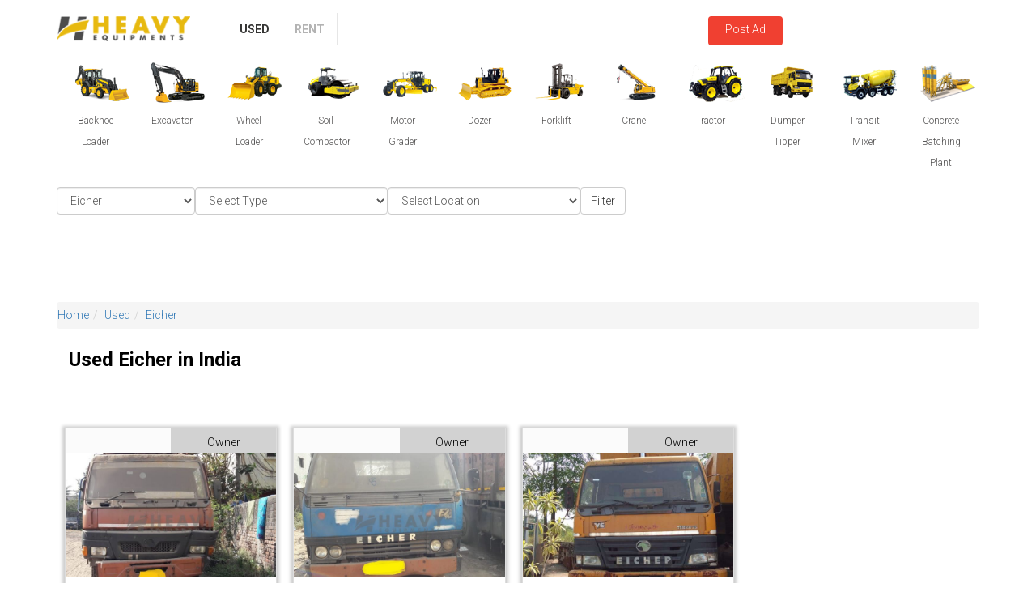

--- FILE ---
content_type: text/html; charset=UTF-8
request_url: https://www.heavyequipments.in/used/eicher
body_size: 21095
content:

<!DOCTYPE html>

<html lang="en">

<link rel="dns-prefetch" href="https://www.heavyequipments.in/mobile_assets/css/hq.css">    

<link rel="dns-prefetch" href="https://www.googletagservices.com">

<link rel="dns-prefetch" href="https://pagead2.googlesyndication.com">

<link rel="dns-prefetch" href="https://adservice.google.co.in">

<link rel="dns-prefetch" href="https://adservice.google.com">

<link rel="dns-prefetch" href="https://ajax.cloudflare.com">

<link rel="dns-prefetch" href="https://ajax.googleapis.com">

<link rel="dns-prefetch" href="https://msg91.com">

<link rel="dns-prefetch" href="https://ocsp.comodoca.com">
<link href="https://www.heavyequipments.in/css/datatable-multiselect-jasny-bootstrap.min.css" rel="stylesheet"/>
<link rel="stylesheet" type="text/css" href="https://www.heavyequipments.in/css/bootstrap.min.css">

<link rel="preconnect" href="https://www.heavyequipments.in/mobile_assets/css/hq.css" crossorigin="anonymous"/>

<link rel="preconnect" href="https://www.googletagservices.com" crossorigin="anonymous"/>

<link rel="preconnect" href="https://pagead2.googlesyndication.com" crossorigin="anonymous"/>

<link rel="preconnect" href="https://adservice.google.co.in" crossorigin="anonymous"/>

<link rel="preconnect" href="https://adservice.google.com"crossorigin="anonymous"/>

<link rel="preconnect" href="https://ajax.cloudflare.com"crossorigin="anonymous"/>

<link rel="preconnect" href="https://ajax.googleapis.com"crossorigin="anonymous"/>

<link rel="preconnect" href="https://msg91.com"crossorigin="anonymous"/>

<link rel="preconnect" href="https://ocsp.comodoca.com" crossorigin="anonymous" />

 <head>

		<meta charset="utf-8">

		<meta http-equiv="X-UA-Compatible" content="IE=edge">

		<meta name="viewport" content="width=device-width, initial-scale=1">

		<link rel="icon" type="image/png" sizes="96x96" href="https://www.heavyequipments.in/fevi/favicon-96x96.png">

		<link rel="manifest" href="https://www.heavyequipments.in/fevi/manifest.json">

        

	      
					
					

					<title>Used Eicher in India - Heavy Equipments</title>

						<meta name="description" content="Used Eicher in India , Eicher Heavy Truck, Eicher, Heavy Truck,1050,1059,1075,1110,1114,3014,3016,truck price" />

						<meta name="keywords" content="Eicher, Used Eicher, Used Eicher for sale, Eicher dealer, Eicher dealer in india, Eicher manufacturer in india, Eicher Price, Eicher company, Eicher india, Eicher machine, Used Eicher machine, Eicher machine in India, Eicher dealership, Eicher equipment, Eicher for sale, Eicher company in india, Used Eicher in india" />

						<link rel="canonical" href="https://www.heavyequipments.in/used/eicher"/>

                        <meta property="og:url" content="https://www.heavyequipments.in/used/eicher"/>

                        <meta property="og:title" content="Used Eicher for sale - Heavy Equipments"/>

                        <meta property="og:description" content="Used Eicher for sale , Eicher Heavy Truck, Eicher, Heavy Truck,1050,1059,1075,1110,1114,3014,3016,truck price"/>	

                        <meta name="twitter:title" content="Used Eicher for sale - Heavy Equipments" />

                        <meta name="twitter:description" content="Used Eicher for sale , Eicher Heavy Truck, Eicher, Heavy Truck,1050,1059,1075,1110,1114,3014,3016,truck price"/>

					

					
		

					

				
        		<meta name="geo.region" content="IN" />

        		<meta name="yandex-verification" content="b1155ff8ede7788c" />

        		<meta property="og:image" content="https://heavyequipments.in/fevi/android-icon-192x192.png"/>

        		<meta name="distribution" content="Global"/>

        		<meta name="author" content="Heavyequipments"/>

                <meta name="publisher" content="Heavyequipments"/>

                <meta name="copyright" content="Heavyequipments"/>

                <meta name="rating" content="General"/>

                <meta name="document-rating" content="Safe for Kids"/>

                <meta name="document-classification" content="Heavyequipments"/>

                <meta name="document-type" content="Public"/>

                <meta property="og:site_name" content="Heavyequipments" />

                <meta name="twitter:site" content="@HeavyEqn" />

                <meta name="twitter:card" content="summary" />

        		<meta name="msapplication-TileColor" content="#ffffff">

        		<meta name="theme-color" content="#e7b90f">

            		<!-- Favicon -->

            	<link rel="icon" href="https://www.heavyequipments.in/admin/dist/img/logo.png" type="image/x-icon">	



			<!--- form css -->

	<style>
		.menudropdown{
			margin-top: -31px!important;
			float: right;
		}
		.menudropdowntop{
			margin-bottom: -16px!important;
		}
		.typeclass{
			margin-left: 36px;
		}
	.hot-wrapper h4{
		font-size: 15px!important;
	}
	.btn_login_side{
		
		margin-top: -5px;
		height: 36px;
	}
	.submitmodal_title{
		margin-left: -11px!important;
	}	
	.btn_submiteqpmnt_type{
		margin-left: -113px!important;
	}
	#arrowleft:hover {
        color: red;
      }
		.otp_one{
		width: 70px!important;
		height: 53px!important;
		
		margin-left: -78px;
		color: black !important;
		border: 1px solid black !important;
		}


	.otp_two{
	width: 70px!important;
	height: 53px!important;
	
	margin-top: -54px;
	color: black !important;
	border: 1px solid black !important;
	}

	.otp_three{
	width: 70px!important;
	height: 53px!important;
	
	margin-left: 78px;
	margin-top: -53px;
	color: black !important;
	border: 1px solid black !important;
	}

	.otp_four{
	width: 70px!important;
	height: 53px!important;
	
	margin-left: 155px;
	margin-top: -53px;
	color: black !important;
	border: 1px solid black !important;

				
}
#loader {
  display: none;
  position: fixed;
  top: 3px;
  /*left: -74px;*/
  right: 0;
  bottom: 0;
  width: 100%;
  background: rgba(0,0,0,0.75) url('https://www.heavyequipments.in/images/loading2.gif') no-repeat center center;
  z-index: 10000;
}

.otp_one_signup{
	width: 70px!important;
	height: 53px!important;
	
	margin-left: -96px;
	color: black !important;
	border: 1px solid black !important;
	}


	.otp_two_signup{
	width: 70px!important;
	height: 53px!important;
	
	margin-top: -54px;
	color: black !important;
	border: 1px solid black !important;
	margin-left: -17px;
	}

	.otp_three_signup{
	width: 70px!important;
	height: 53px!important;
	
	margin-left: 64px;
	margin-top: -53px;
	color: black !important;
	border: 1px solid black !important;
	}
	.posttop{
		margin-right: -160px!important;
		color:white!important;
	}
	
	.otp_four_signup{
	width: 70px!important;
	height: 53px!important;
	
	margin-left: 142px;
	margin-top: -53px;
	color: black !important;
	border: 1px solid black !important;

				
}
#otpdiv{
	font-size: 16px;
	margin-top: 27px;
	margin-left: 24px;
}
.otptext{
	color: gray;
	font-size: 12px;
	
}
.continuewithphn{
	width: 212px!important;
}
.continuewithphn_signup{
	width: 212px !important;
}
.colmncss{
	margin-top: 20px;
}
.continuewithmail{
	margin-top: 15px !important;
	width: 212px !important;
}
.continuewithmail_signup{
	
	width: 212px !important;
}
.logincol{
	margin-top: 20px !important;
}
.continuewithregister{
	margin-top: 37px !important;
	width: 212px !important;
	background: rgba(230, 185, 18, .9)!important;
}
.inputs_otp_class{
	margin-left:40px;
}
.btn-white {
 
  color: black !important;
  border: 2px solid black !important;
 
  margin-top: 5px !important;
}
.whatsappmobile{
	color: black !important;
  	border: 2px solid black !important;
	  width: 212px !important;
}

.name{
	color: black !important;
  	border: 2px solid black !important;
	  width: 212px !important;
}
.phn_name{
	color: black !important;
  	border: 2px solid black !important;
	  width: 212px !important;
}
.state{
	color: black !important;
  	border: 2px solid black !important;
	  width: 212px !important;
	  margin-top: 20px;
  
}
.phn_state{
	color: black !important;
  	border: 2px solid black !important;
	  width: 212px !important;
	  margin-top: 20px;
  
}
.login_form{
	margin-left: -26px;
}
.mobile{
	color: black !important;
  	border: 2px solid black !important;
	  width: 212px !important;
	  margin-top: 20px;
  
}

.signup_email{
	color: black !important;
  	border: 2px solid black !important;
	  width: 212px !important;
	  margin-top: 20px;
  
}
.phn_signup_email{
	color: black !important;
  	border: 2px solid black !important;
	  width: 212px !important;
	  margin-top: 20px;
  
}
.signup_mobile{
	color: black !important;
  	border: 2px solid black !important;
	width: 212px !important;
	margin-top: 20px;
}
.phn_mobile{
	color: black !important;
  	border: 2px solid black !important;
	width: 212px !important;
	margin-top: 20px;
}

.signup_password{
	color: black !important;
  	border: 2px solid black !important;
	  width: 212px !important;
	  margin-top: 20px;
  
}


.email_login{
	color: black !important;
  	border: 2px solid black !important;
	 width: 212px !important;
  
}
.logindialog{
	position: relative;
display: table;
overflow-y: auto;
overflow-x: auto;
width: auto;
min-width: 300px;
}
.email_forgot{
	color: black !important;
  	border: 2px solid black !important;
	 width: 188px !important;
  
}
.sendmailsub{
	background: rgba(230, 185, 18, .9)!important;
	color: black!important;
}
.passwrdcss{
	color: black !important;
  	border: 2px solid black !important;
	  width: 212px !important;
}
.forgotclass{
	margin-left: 31px;
	font-size: 10px;
}
.col-md-12 a:hover{
	background-color: rgba(230, 185, 18, .9)!important;
}

.otp_signupdiv{
	margin-left: 50px;
}
.titlecss{
	margin-top: 39px !important;
	margin-left: 82px !important;
	color: black !important;
	font-size: 20px !important;
	font-weight: bold !important;
	font-family: Roboto,Arial,Helvetica,sans-serif !important;
}
#phonediv{
	margin-left: -9px !important;
}
.loginrow{
	margin-top: 28px !important;
}
.loginbtn{
	background: rgba(230, 185, 18, .9)!important;
	color: black!important;
	margin-left: 44px!important;
	margin-top: 40px!important;
}
.phn_registerbtn{
	background: rgba(230, 185, 18, .9)!important;
	color: black!important;
	margin-left: 44px!important;
	margin-top: 40px!important;
}
.registerbtn{
	background: rgba(230, 185, 18, .9)!important;
	color: black!important;
	
	margin-top: 7px !important;
	margin-left: 59px !important;
}
.regist_pwd_btn{
	background: rgba(230, 185, 18, .9)!important;
	color: black!important;
	margin-left: 38px;
}
.signupbtn{
	background: rgba(230, 185, 18, .9)!important;
	color: black!important;
}
.otpbtn_signup{
	background: rgba(230, 185, 18, .9)!important;
	color: black!important;
	margin-left: 42px;
	margin-top: 34px;
}
.emailbtn{
	background: rgba(230, 185, 18, .9)!important;
	color: black!important;
	margin-left: 60px!important;
	margin-top: 23px!important;
	
}

.otpbtn{
	background: rgba(230, 185, 18, .9)!important;
	color: black!important;
	margin-left: 64px !important;
	margin-top: 35px !important;
}
.featured{

    position: absolute;

    background: #e8bc22;

    border-radius: 1px;

    margin-left: 0;

    padding: 0 5px;

    color: #333;

    font-weight: bold;

    z-index:10;

}

.loginmodal{
	width: 453px;
	height: 574px;
	/*margin-left: 51px;*/
}
.logocss{
	margin-top: 46px;
	margin-left: 20px;
}
.modal-body{
	margin-left: 100px;
}
.btnsubeqpment{
	
	background-color: #f04031;
	color: #fff!important;
	
	margin-left: -134px;
	margin-top: 6px;
	border: red;
	height: 31px;
	width: 138px;
	font-weight: bold;

}
.headerdropmenu{
	margin-top: -48px!important;
}
.dashboardwrapper{
	margin-left: -351px!important;
	width: 1360px!important;
}
/* end rhl 22-05-2019 */

</style>
			
<script data-ad-client="ca-pub-7670253999333319" async src="https://pagead2.googlesyndication.com/pagead/js/adsbygoogle.js"></script>	

	</head>

	<body>

		<header class="">

			

			<div class="container">

				<div class="row">

					<div class="col-md-2">

						<div class="main-logo">

						    <span>

							<a href="https://www.heavyequipments.in/">

								<img src="https://www.heavyequipments.in/images/main-logo.png" class="img-responsive" alt="Heavy Equipments" title="Heavy Equipments">

										</a>

										

							</span>

						</div>		

					</div>

					<div class="col-md-3">

						<nav class="navbar navbar-default">

					    	<div class="navbar-header">

					      		<button type="button" class="navbar-toggle" data-toggle="collapse" data-target="#myNavbar">

					        		<span class="icon-bar"></span>

					        		<span class="icon-bar"></span>

							        <span class="icon-bar"></span> 

						      </button>

						    </div>

						    <div class="collapse navbar-collapse" id="myNavbar">

						    	<ul class="nav navbar-nav">

					        		<li class="active"><a href="https://www.heavyequipments.in/used">Used</a></li>

					        		<li ><a href="https://www.heavyequipments.in/rent">Rent</a></li>
									
					        		

					      		</ul>
								  

					    	</div>

						</nav>
						
					</div>
					  

					<div class="col-md-3">

						<div class="header-right posttop">

							<ul class="list-inline">

								
								<li><a href="#mylogin" data-toggle="modal" data-target="#mylogin" class="btn btn-red btn_login_side" rel="nofollow" style="height: 36px;">Post Ad</a></li>

								<!--<li><li class="dropdown"><a href="#" data-toggle="dropdown"><img src="https://www.heavyequipments.in/images/menu-icon.png" class="img-responsive"></a>

									<ul class="dropdown-menu">

										<li><a id="latlongcity"></a></li>

									</ul>

								</li>-->

								

								
										

										
							  	</li>

								

							</ul>

						</div>

					</div>

				</div>

			</div>

				

		
	        

    <link href="https://www.heavyequipments.in/css/hq.css" rel="stylesheet"/>

    
      

	
	
	<!---$ error solve by this url--->

	<script src="https://ajax.googleapis.com/ajax/libs/jquery/3.1.1/jquery.min.js"></script>

	
         
        <style>

		.gallery_view > ul > li {

			margin-bottom: 15px;

			width: 200px;

			list-style-type: none;

		}

		.gallery_view{

			height: 222px;

			overflow-y: auto;

		}

		
		.modal-title{
			margin-left: 68px;
			font-family: Roboto,Arial,Helvetica,sans-serif;
			font-weight: 200;
			font-size: 12px;
		}
		.submiteqmodal_content{
			width: 466px;
			margin-left: 47px;
		}
		</style>

 

		</header>

		<!-- /header  -->
			<div class="showdiv">
			<div class="modal fade mylogindiv" id="mylogin" tabindex="-1" role="dialog" aria-labelledby="myLargeModalLabel" aria-hidden="true" style="display: none;">

			<div class="modal-dialog modal-md logindialog">

			<div class="modal-content loginmodal">

				<!--<div class="modal-header">

					<button type="button" class="close login-cross" data-dismiss="modal" aria-hidden="true">Ã—</button>

					<h5 class="modal-title" id="myLargeModalLabel">Login</h5>

				</div>-->

				<div class="modal-body">

				<button type="button" class="login-cross pull-right" data-dismiss="modal" aria-hidden="true" id="closebtn">X</button>

				<button type="button" class="login-cross"  aria-hidden="true"id="arrowleftlink">
				<i class="fa fa-arrow-left" id="arrowleft" aria-hidden="true" style="margin-left: -172px;color: gray;cursor:pointer;display:none" ></i></a></button>
				
				<!--<img src="/images/back_popup.png" style="height:40px;width:40px"/>-->
				
				<img src="https://www.heavyequipments.in//images/main-logo.png" class="img-responsive logocss" alt="Heavy Equipments" title="Heavy Equipments">

				<div class="modal-title titlecss" id="logindiv"> Login</div>
				
				<div class="modal-title titlecss" id="signupdiv" style="display:none"> Sign Up</div>
				<div class="modal-title titlecss" id="phonediv" style="display:none" > Enter your phone number</div>
				<div class="modal-title" id="otpdiv" style="display:none;" > Enter verification code
				</div>
				<div class="otptext" style="display:none;">We sent a 4-digit code to your Whatsapp</div>

				<div class="row loginrow">

				<div class="col-md-6 logincol">

		<!--<form class="form-horizontal" method="post" role="form" action="" data-toggle="validator">-->
							<div class="col-md-12 login_form">

				<div class="form-group">

				<div class="col-md-12 otpclass">		          	
				 
				<a href="#" data-toggle="modal" data-target="#exampleModal" class="btn btn-white continuewithphn" rel="nofollow">Continue With Phone</a>

				<a href="#" data-toggle="modal" data-target="#exampleModal" class="btn btn-white continuewithphn_signup" rel="nofollow" style="display:none">Continue With Phone</a>
				
				<form name="loginphnform" method="post" action="https://www.heavyequipments.in/account/otpverify_cust_login" display="block">

				<input type="number" class="form-control whatsappmobile" data-minlength="10" autocomplete="off" maxlength=13  name="whatsappmobile_login" placeholder="10 digit whatsapp mobile no." required style="display:none" />

				<p class="error_mobile_login" style="display:none;width:190px;color:red"></p>

				<input type="button" value="Next" name="btn_submit_phn" class="btn btn-orange loginbtn" style="display:none">

				

				
				
				<div class="inputs_otp_class">
				<input type="text" class="form-control inputs otp_one" autocomplete="off" name="otp_one"  style="display:none" maxlength="1" />

				<input type="text" class="form-control inputs otp_two"  autocomplete="off" name="otp_two"  style="display:none" maxlength="1"/>

				<input type="text" class="form-control inputs otp_three" autocomplete="off" name="otp_three"  style="display:none" maxlength="1" />

				<input type="text" class="form-control inputs otp_four" autocomplete="off" name="otp_four" style="display:none" maxlength="1"/>
				</div>

				
				<input type="submit" value="Submit" name="btn_otp" class="btn btn-orange otpbtn" style="display:none">

			</form> <!-- login otp form -->


			
			<form method="post" action="account/add_cust" id="myform">
				<input type="text" class="form-control name" required name="name"  id="name" placeholder="Name" data-error="Name is invalid" style="display:none"/>
				<p class="nameerror" style="display:none;color:red;width:119px;"></p>
				
				<input type="text" class="form-control signup_email"  name="signup_email" autocomplete="off" data-bv-emailaddress="true" id="emailid" placeholder="Email"  data-error="Email is invalid"  style="display:none;color:red" required/>

				<p class="error_email" style="display:none;color:red;width:119px;"></p>

				<select name="state" id="states" data-id="1" onchange="get_cities()" class="form-control state" required style="display: none;">
				<option value="">Select State</option>
				
					<option value="1">Andaman and Nicobar Islands</option>  

					
					<option value="2">Andhra Pradesh</option>  

					
					<option value="3">Arunachal Pradesh</option>  

					
					<option value="4">Assam</option>  

					
					<option value="5">Bihar</option>  

					
					<option value="6">Chandigarh</option>  

					
					<option value="7">Chhattisgarh</option>  

					
					<option value="8">Dadra and Nagar Haveli</option>  

					
					<option value="9">Daman and Diu</option>  

					
					<option value="10">Delhi</option>  

					
					<option value="11">Goa</option>  

					
					<option value="12">Gujarat</option>  

					
					<option value="13">Haryana</option>  

					
					<option value="14">Himachal Pradesh</option>  

					
					<option value="15">Jammu and Kashmir</option>  

					
					<option value="16">Jharkhand</option>  

					
					<option value="17">Karnataka</option>  

					
					<option value="19">Kerala</option>  

					
					<option value="20">Lakshadweep</option>  

					
					<option value="21">Madhya Pradesh</option>  

					
					<option value="22">Maharashtra</option>  

					
					<option value="23">Manipur</option>  

					
					<option value="24">Meghalaya</option>  

					
					<option value="25">Mizoram</option>  

					
					<option value="26">Nagaland</option>  

					
					<option value="29">Odisha</option>  

					
					<option value="30">Paschim Medinipur</option>  

					
					<option value="31">Pondicherry</option>  

					
					<option value="32">Punjab</option>  

					
					<option value="33">Rajasthan</option>  

					
					<option value="34">Sikkim</option>  

					
					<option value="35">Tamil Nadu</option>  

					
					<option value="36">Telangana</option>  

					
					<option value="37">Tripura</option>  

					
					<option value="38">Uttar Pradesh</option>  

					
					<option value="39">Uttarakhand</option>  

					
					<option value="41">West Bengal</option>  

					  

				</select>
				<p class="stateerror" style="display:none;color:red;width:119px;"></p>

				

				<input type ="number" class="form-control signup_mobile" data-minlength="10" autocomplete ="off" placeholder="10 digit whatsapp mobile no." maxlength ="13"  name="signup_mobile" onkeyup="mymobile(this)" onkeypress="return isNumber(event)" id="mobileno" style="display: none;"/>
				<p class="error_mobile" style="display:none;width: 190px;color:red"></p>

				<input type="password" class="form-control signup_password" data-minlength="6" maxlength="16"  name="signup_password"  id="inputPassword" placeholder="Password" data-error="Please enter 6-16 Character" style="display: none;"/>
				<p class="error_pwd" style="display:none;width: 190px;color:red"></p>
				
				<input type="button" value="Signup" name="btn_submit_signup_mb" class="btn btn-orange registerbtn" style="display:none">
				<input type="submit" value="Signup" name="btn_submit_signup" class="btn btn-orange regist_pwd_btn" style="display:none">

			</form> <!-- end signup myfrom -->


			<form method="post" action="account/otpverify_cust" id="phonenumberotpform" name="phonenumberotpform">

				<input type="text" class="form-control phn_name" required name="name"  id="name" placeholder="Name" data-error="Name is invalid" style="display:none"/>
				
				
				<input type="text" class="form-control phn_signup_email"  name="signup_email" autocomplete="off" data-bv-emailaddress="true" id="emailid" placeholder="Email" data-error="Email is invalid"  style="display:none;color:red" required/>

				

				<select name="state" id="states" data-id="1" onchange="get_cities()" class="form-control phn_state" required style="display: none;">
				<option value="">Select State</option>
				
					<option value="1">Andaman and Nicobar Islands</option>  

					
					<option value="2">Andhra Pradesh</option>  

					
					<option value="3">Arunachal Pradesh</option>  

					
					<option value="4">Assam</option>  

					
					<option value="5">Bihar</option>  

					
					<option value="6">Chandigarh</option>  

					
					<option value="7">Chhattisgarh</option>  

					
					<option value="8">Dadra and Nagar Haveli</option>  

					
					<option value="9">Daman and Diu</option>  

					
					<option value="10">Delhi</option>  

					
					<option value="11">Goa</option>  

					
					<option value="12">Gujarat</option>  

					
					<option value="13">Haryana</option>  

					
					<option value="14">Himachal Pradesh</option>  

					
					<option value="15">Jammu and Kashmir</option>  

					
					<option value="16">Jharkhand</option>  

					
					<option value="17">Karnataka</option>  

					
					<option value="19">Kerala</option>  

					
					<option value="20">Lakshadweep</option>  

					
					<option value="21">Madhya Pradesh</option>  

					
					<option value="22">Maharashtra</option>  

					
					<option value="23">Manipur</option>  

					
					<option value="24">Meghalaya</option>  

					
					<option value="25">Mizoram</option>  

					
					<option value="26">Nagaland</option>  

					
					<option value="29">Odisha</option>  

					
					<option value="30">Paschim Medinipur</option>  

					
					<option value="31">Pondicherry</option>  

					
					<option value="32">Punjab</option>  

					
					<option value="33">Rajasthan</option>  

					
					<option value="34">Sikkim</option>  

					
					<option value="35">Tamil Nadu</option>  

					
					<option value="36">Telangana</option>  

					
					<option value="37">Tripura</option>  

					
					<option value="38">Uttar Pradesh</option>  

					
					<option value="39">Uttarakhand</option>  

					
					<option value="41">West Bengal</option>  

					  

				</select>
				

				<input type ="number" class="form-control phn_mobile" data-minlength="10" autocomplete ="off" placeholder="10 digit whatsapp mobile no." maxlength ="13"  name="mobile" onkeyup="mymobile(this)" onkeypress="return isNumber(event)" id="mobileno" style="display: none;"/>

				<div class="otp_signupdiv">
				<input type="text" class="form-control inputs otp_one_signup" autocomplete="off" name="otp_one_signup"  style="display:none" maxlength="1" />

				<input type="text" class="form-control inputs otp_two_signup"  autocomplete="off" name="otp_two_signup"  style="display:none" maxlength="1"/>

				<input type="text" class="form-control inputs otp_three_signup" autocomplete="off" name="otp_three_signup"  style="display:none" maxlength="1" />

				<input type="text" class="form-control inputs otp_four_signup" autocomplete="off" name="otp_four_signup" style="display:none" maxlength="1"/>

				</div>

				
				<input type="button" value="Signup" name="btn_submit_signup_mb_phn" class="btn btn-orange phn_registerbtn" style="display:none">
				<input type="submit" value="Submit" name="btn_submit_signupotp" class="btn btn-orange otpbtn_signup" style="display:none">

			</form> <!-- end signup phonenumberotpform -->


				<input type="password" class="form-control signup_confirm" id="inputPasswordConfirm" data-match="#inputPassword" data-match-error="Conform password don't match" placeholder="Confirm password" style="display:none">

				<input id="example-input2-group2" name="email_forgot" class="form-control email_forgot" required placeholder="Email" type="email" style="display: none;">


				<p id="whatsappmberror" class="whatsappmberror" style="color:red;display:none;font-size: 9px;"></p>
			
				

				<!--<input type="email" class="form-control email_login" id="email" name="email_login" autocomplete="off"  placeholder="Email" style="display:none" >-->


				</div>   
				<div class="col-md-12 colmncss">		          	

				<a href="#" class="btn btn-white continuewithmail" >Continue With Email</a>

				<a href="#signupmail" class="btn btn-white continuewithmail_signup" style="display:none" >Continue With Email</a>

				<span class="input-group-btn sendmailbtn" style="display: none;"><input type="submit" class="btn btn-red btn-anim sendmailsub" name="btn_save" value="Send Mail" /></span> 

				<button type="submit" name="btn_add_cust" class="btn btn-success btn-anim signupbtn" style="display: none;"><i class="icon-rocket"></i><span class="btn-text">Sign Up</span></button>

				<!--<input type="password" class="form-control passwrdcss" name="password"  autocomplete="off" id="password" placeholder="Password" style="display:none">-->

				</div>  
				<div class="col-md-12 colmncss">	
				<!--<a href="#" class="text-center forgotclass" style="display:none;">Forgot Password?</a>-->

				<form name="emailloginform" method="post" action="https://www.heavyequipments.in/login/auth/emailflag" style="display:block">

				<input type="email" class="form-control email_login" id="email" name="email_login" autocomplete="off"  placeholder="Email" style="display:none;margin-top: -41px;" required >
				<input type="password" class="form-control passwrdcss" name="password"  autocomplete="off" id="password" placeholder="Password" style="display:none;margin-top: 18px;" required>
				<input type="submit" value="Submit" name="btn_submit" class="btn btn-orange emailbtn" style="display:none">

				</form>

				<a href="#" class="btn btn-white continuewithregister">New User Register Here</a>


				</div>   
				
				


				<!-- Button trigger modal -->



			<!--</form>	-->

			</div>
		</div>
	</div>
	</div>
				</div></div>

			<!-- /.modal-content -->

		</div>

		<!-- /.modal-dialog -->

	</div>
</div>
<div id="loader"></div>
	

<meta name="robots" content="noodp">	

<script async src="https://www.googletagmanager.com/gtag/js?id=UA-83536151-1"></script>

<script>

$("#arrowleftlink").click(function() {
	
	$('#logindiv').show();
	$('#phonediv').hide();
	$('.login_form :input').hide();
	$('.login_form p').hide();
	$('.continuewithphn').show(); 
	$('.continuewithmail').show(); 
	$('.continuewithregister').show();
	$('#arrowleft').hide();
	$('#otpdiv').hide();
	$('.otptext').hide();
	$('.email_login').hide(); 
	$('.passwrdcss').hide();
	$('.emailbtn').hide();
	$('.forgotclass').hide();

	$('.continuewithphn_signup').hide(); 
	$('.continuewithmail_signup').hide(); 
	$('#signupdiv').hide();

	$('.name').hide();
		 
	$('.state').hide();
	$('.mobile').hide();
	$('.phn_state').hide();
	$('.signup_email').hide();
	
	$('.registerbtn').hide();
	$('.signup_password').hide();
	$('.regist_pwd_btn').hide();
	

});
 
$(".continuewithphn").click(function() {
	   $('#arrowleft').show();
	   $('.continuewithphn').hide(); 
	   $('.continuewithmail').hide(); 
	   $('.continuewithregister').hide(); 
	   
	   
		$('.whatsappmobile').show(); 
		$('.whatsappmobile').val('');
		$('#logindiv').hide();
		$('.passwrdcss').hide();
		$('#phonediv').show();
		$('.loginbtn').show();
		
});

$(".continuewithphn_signup").click(function() {
		$('.continuewithphn_signup').hide(); 
	    $('.continuewithmail_signup').hide();

	  	$('.phn_name').show();
		 
		  $('.phn_state').show();
		  $('.phn_mobile').show();
		  $('.phn_signup_email').show();
		  
		  $('.loginbtn').hide();
		  $('.phn_registerbtn').show();
		  
		  
		  
		  
		
		
});

$(".continuewithmail_signup").click(function() {
	
		$('.continuewithphn_signup').hide(); 
	    $('.continuewithmail_signup').hide();
	  	$('.name').show();
		 
		$('.state').show();
		$('.mobile').hide();
		$('.signup_email').show();
		$('.signup_password').show();
		$('.signup_mobile').show();
		
		$('.loginbtn').hide();
		$('.registerbtn').hide();
		$('.regist_pwd_btn').show();
	
		
});


$(".continuewithregister").click(function() {

	$('#arrowleft').show();
	$('.continuewithphn').hide(); 
	$('.continuewithmail').hide(); 
	  $('.continuewithregister').hide(); 
	   $('#logindiv').hide();

	   $('.continuewithphn_signup').show(); 
	   $('.continuewithmail_signup').show(); 
	  $('input').hide();
	   $('#signupdiv').show();
	   
	  
		
		
});

$(".loginbtn").click(function() {

	$('.error_mobile_login').hide();
	$('.error_mobile').hide();
	
	var whatsappmobile = $('.whatsappmobile').val();
	
	//$('#mobileverify').val(whatsappmobile);

	if(whatsappmobile == '')
	{
		
		$('.error_mobile_login').show();
		$('.error_mobile_login').html('Whatsapp number is required');
		return false;
	}else{
		$('.error_mobile_login').hide();
		
	}
	if(whatsappmobile != '')
	{

		if(whatsappmobile.length < 10)
		{
			$('.error_mobile_login').show();
			$('.error_mobile_login').html('Enter minimum 10 digit Whatsapp number');
			return false;
		}
		
		
	}

	if(whatsappmobile !=''){
		jQuery.ajax({
		type: "POST",
		url: "https://www.heavyequipments.in/account/empty_mobile",
		data: {"whatsappmobile":whatsappmobile},
		dataType :"text",
		success: function(res) {
				if(res){
					$('.error_mobile_login').show();
					$('.error_mobile_login').html('Mobile Number does not exist');
					return false;
				}
			}
			
			
		});
			
	}
		
		jQuery.ajax({
		url: "https://www.heavyequipments.in/login/auth",
		type: "POST",
		data:{"whatsappmobilelogin":whatsappmobile},
		dataType :"text",
		
		success: function(res) {
			console.log(res);
			}
		
		});



//}
	
	
	//$('#whatsappmberror').hide();
	$('#phonediv').hide();
	$('.whatsappmobile').hide();
	
	$('.name').hide();
	$('.signup_email').hide();
	$('.state').hide();
	$('.mobile').hide();
	//$('.nameerror').hide();
	$('.loginbtn').hide();
	$('.signupbtn').hide();
	$('.error_mobile_login').hide();
	$('.error_mobile').hide();
	$('.otpbtn').show();
	$('#otpdiv').show();
	$('.otptext').show();
	$('.otp_one').show();
	$('.otp_two').show();
	$('.otp_three').show();
	$('.otp_four').show();
	
});

$(".continuewithmail").click(function() {
	   $('#arrowleft').show();
	   $('.continuewithphn').hide(); 
	   $('.continuewithmail').hide(); 
	   $('.continuewithregister').hide(); 
	   
	   $('.email_login').show(); 
	   $('.passwrdcss').show();
	   $('.emailbtn').show();
	   $('.forgotclass').show();
	   
		
		$('#logindiv').show();
		$('#phonediv').hide();
		$('.loginbtn').hide();
		
});

$(".forgotclass").click(function() {
	   $('.email_login').hide(); 
	   $('.passwrdcss').hide(); 
	   $('.forgotclass').hide();
	   $('.emailbtn').hide();
	   
	   
	   
	   $('.sendmailbtn').show(); 
	   $('.email_forgot').show();
	   
		
});


$("#closebtn").click(function() {
		
		//window.location.reload();
		$('.phn_name').val('');
		$('.name').val('');
		$('.phn_signup_email').val('');
		$('.signup_email').val('');
		
		$('.phn_state').val('');
		$('.state').val('');
		$('.signup_password').val('');
		$('.phn_mobile').val('');
		$('.signup_mobile').val('');
		
		$('.email_login').val('');
		$('.passwrdcss').val('');
		$('.whatsappmobile').val('');
});


$(".otpbtn").click(function() {
	
	var otp_one = $('.otp_one').val();
	
	var otp_two = $('.otp_two').val();
	var otp_three = $('.otp_three').val();
	var otp_four = $('.otp_four').val();

	var otp = otp_one+otp_two+otp_three+otp_four;
	var whatsappmobile = $('.whatsappmobile').val();
	if(otp_one == '' || otp_two == '' || otp_three == '' || otp_four == ''){
		
		//alert('add OTP number');
		$('.error_mobile_login').show();
		$('.error_mobile_login').html('OTP is required');
		return false;
	}
	

	/*jQuery.ajax({
		type: "POST",
		url: "account/otpverify_cust_login/"+whatsappmobile+"/"+otp,
		
		success: function(res) {
			//console.log(res);
				
			  window.location.href = "https://heavyequipments.in/account/dashboard";
			
			}
		
		});*/


});

$(".registerbtn").click(function() {
	
	var name = $('.name').val();
	var email = $('.signup_email').val();
	var state = $('.state').val();
	var mobile = $('.mobile').val();
	var password = $('.signup_password').val();
	
	if(name == '')
	{
		$('.nameerror').show();
		$('.nameerror').html('Name is required');
		return false;
	}else{
		$('.nameerror').hide();
		
	}

	if(email == '')
	{
		$('.error_email').show();
		$('.error_email').html('Email is required');
		return false;

	}else{
		$('.error_email').hide();
		
	}
	if(state == '')
	{
		
		$('.stateerror').show();
		$('.stateerror').html('State is required');
		return false;
	}else{
		$('.stateerror').hide();
		
	}

	if(mobile == '')
	{
		
		$('.error_mobile').show();
		$('.error_mobile').html('Whatsapp number is required');
		return false;
	}else{
		$('.error_mobile').hide();
		
	}
	if(mobile != ''){
		if(mobile.length < 10)
		{
			$('.error_mobile').show();
			$('.error_mobile').html('Enter minimum 10 digit Whatsapp number');
			return false;
		}

		$.ajax({
        url : "https://www.heavyequipments.in/account/exist_mobile",
        type : "POST",
        
       success : function(res) {
				if(res){
					$('.error_mobile').show();
					$('.error_mobile').html('Mobile number already exist');
					return false;
				}
            
        	},
        
    	});

	}else{
		$('.error_mobile').hide();
		
	}

		$('.otpbtn_signup').show();
		$('.otp_one_signup').show();
		$('.otp_two_signup').show();
		$('.otp_three_signup').show();
		$('.otp_four_signup').show();
		$('.name').hide();
		$('.signup_email').hide();
		$('.state').hide();
		$('.mobile').hide();
		$('.registerbtn').hide();
	
		$.ajax({
        url : "https://www.heavyequipments.in/account/add_cust",
        type : "POST",
        dataType : "json",
        data : {"name" : name, "signup_email" : email,"mobile": mobile,"state": state},
        success : function(data) {
			/*window.setTimeout( function(){
					window.location.replace("https://www.heavyequipments.in/account/dashboard");
             }, 100);*/
            // do something
        },
        
    });
	


});

$(".phn_registerbtn").click(function() {
	
	var name = $('.phn_name').val();
	var email = $('.phn_signup_email').val();
	var state = $('.phn_state').val();
	var mobile = $('.phn_mobile').val();
	//alert(mobile);
	
	if(name == '')
	{
		$('.nameerror').show();
		$('.nameerror').html('Name is required');
		return false;
	}else{
		$('.nameerror').hide();
		
	}

	if(email == '')
	{
		$('.error_email').show();
		$('.error_email').html('Email is required');
		return false;

	}else{
		$('.error_email').hide();
		
	}
	if(state == '')
	{
		
		$('.stateerror').show();
		$('.stateerror').html('State is required');
		return false;
	}else{
		$('.stateerror').hide();
		
	}

	if(mobile == '')
	{
		
		$('.error_mobile').show();
		$('.error_mobile').html('Whatsapp number is required');
		return false;
	}else{
		$('.error_mobile').hide();
		
	}
	if(mobile != ''){
		if(mobile.length < 10)
		{
			$('.error_mobile').show();
			$('.error_mobile').html('Enter minimum 10 digit Whatsapp number');
			return false;
		}

		$.ajax({
        url : "https://www.heavyequipments.in/account/exist_mobile",
        type : "POST",
        
       success : function(res) {
				if(res){
					$('.error_mobile').show();
					$('.error_mobile').html('Mobile number already exist');
					return false;
				}
            
        	},
        
    	});

	}else{
		$('.error_mobile').hide();
		
	}

		$('.otpbtn_signup').show();
		$('.otp_one_signup').show();
		$('.otp_two_signup').show();
		$('.otp_three_signup').show();
		$('.otp_four_signup').show();
		$('.phn_name').hide();
		$('.phn_signup_email').hide();
		$('.phn_state').hide();
		$('.phn_mobile').hide();
		$('.phn_registerbtn').hide();
	
		$.ajax({
        url : "https://www.heavyequipments.in/account/add_cust",
        type : "POST",
        dataType : "json",
        data : {"name" : name, "signup_email" : email,"mobile": mobile,"state": state},
        success : function(data) {
			console.log(data);
        },
        
    });
	
	
	



});

$(".regist_pwd_btn").click(function() {

	//signupmail
	var name = $('.name').val();
	var email = $('.signup_email').val();
	var state = $('.state').val();
	var password = $('.signup_password').val();
	var signup_mobile = $('.signup_mobile').val();
	if(name == '')
	{
		
		$('.nameerror').show();
		$('.nameerror').html('Name is required');
		return false;
	}else{
		$('.nameerror').hide();
		
	}

	if(email == '')
	{
		$('.error_email').show();
		$('.error_email').html('Email is required');
		return false;

	}else{
		$('.error_email').hide();
		
	}

	if(email!= ''){
		
		/*$.post('https://www.heavyequipments.in/account/exist_email', {'email' : email}, function(data) {
			if(data=='exist') return false;
			console.log(data);
		});*/
		
	}

	if(state == '')
	{
		
		$('.stateerror').show();
		$('.stateerror').html('State is required');
		return false;
	}else{
		$('.stateerror').hide();
		
	}

	if(password == '')
	{
		
		$('.error_pwd').show();
		$('.error_pwd').html('Password is required');
		return false;
	}else{
		$('.error_pwd').hide();
		
	}
	if(password != ''){
		if(password.length < 6)
		{
			$('.error_pwd').show();
			$('.error_pwd').html('Enter minimum 6 characters password');
			return false;
		}
	}else{
		$('.error_pwd').hide();
		
	}

	if(signup_mobile == ''){
		$('.error_mobile').show();
		$('.error_mobile').html('Mobile number is required');
		return false;
	}else{
		$('.error_mobile').hide();
		
	}

	$('.regist_pwd_btn').hide();


});

$(".otpbtn_signup").click(function() {
	
	var otp_one  = $('.otp_one_signup').val();
	var otp_two   = $('.otp_two_signup').val();
	var otp_three = $('.otp_three_signup').val();
	var otp_four  = $('.otp_four_signup').val();

	var name  = $('.name').val();
	var email = $('.signup_email').val();
	var state = $('.state').val();
	

	
	var otp = otp_one+otp_two+otp_three+otp_four;
	
	var whatsappmobile = $('.mobile').val();
	var spinner = $('#loader');
	spinner.show();
	
	/*jQuery.ajax({
		type: "POST",
		url: "account/otpverify_cust/"+ whatsappmobile +"/" + otp + "/" +name+ "/"+ email +"/" +state,
		
		success: function(res) {
			if(res)
			{
				spinner.hide();
			}
			
			 window.location.href = 'https://heavyequipments.in/account/dashboard/';
			 
			
		}
	});*/

});



  window.dataLayer = window.dataLayer || [];

  function gtag(){dataLayer.push(arguments);}

	gtag('js', new Date());
	gtag('config', 'UA-83536151-1');
  

 

</script>	 

<script>

$(document).ready(function(){
  $("#myform").on("submit", function(){
    $("#loader").show();
  });//submit
});//document ready



var $ = jQuery;

$(".inputs").keyup(function () {
    if (this.value.length == this.maxLength) {
      $(this).next('.inputs').focus();
    }
});


function myemail(e) {
	
	
	var email1 = $('#emailid').val();

	if(email1!=''){
	
	var data = { 
			email : email1
		}
		$.post('https://www.heavyequipments.in/account/unique_email',data,
		function(response,status){

			 }).done(function ( data ) {

				 console.log(data);

				 if(data){

					 $('.error_email').html(data);
					 $('.error_email').show();
					 $('#emailid').val('');
					 return false;

				 }else{

					 $('.error_email').html('');

				 }

	 });
	}
}


function mymobile(e) 
{
	
	var mobile = $('#mobileno').val();
	var mobile = $('.phn_mobile').val();
	if(mobile != ''){
	$('.error_mobile').show();
	var data = { 
			mobile : mobile}

	$.post('https://www.heavyequipments.in/account/unique_mobile',data,function(response,status){

			}).done(function ( data ) {

				console.log(data);
				if(data){

					$('.error_mobile').html(data);

					$('#mobileno').val('');


				}else{

					$('.error_mobile').html('');

				}

	});
	}

}

function IsEmail(email) {

var regex = /^(()?\d{3}())?(-|\s)?\d{3}(-|\s)?\d{4}$/;

if(!regex.test(email)) {
	return false;
	}
}


	function IsAlphaNumeric(e) {

	debugger;

	var keyCode = e.keyCode == 0 ? e.charCode : e.keyCode;

	var ret = ((keyCode == 45) || (keyCode >= 48 && keyCode <= 57) || (keyCode >= 65 && keyCode <= 90) || (keyCode >= 97 && keyCode <= 122) || (specialKeys.indexOf(e.keyCode) != -1 && e.charCode != e.keyCode));

	// document.getElementById("error").style.display = ret ? "none" : "inline";

	return ret;

	}

	function isNumber(evt) {

	var charCode = (evt.which) ? evt.which : event.keyCode

	if (charCode != 43 && charCode > 31 && (charCode < 48 || charCode > 57))

	return false;

	return true;

	}  

	function myFunction() 
	{

	var x = document.getElementById('DealerPrice');

	if (x.style.display === 'none') {

		x.style.display = 'block';

	} else {

		x.style.display = 'none';

	}

	} 



function get_cities(){

		var states = $('#states').val();

		var data = { 

					states : states,

				}



			$.post('https://www.heavyequipments.in/account/get_cities',data,function(response,status){

					}).done(function ( data ) {

						console.log(data);

						$('#cities').html(data);

						



			});

				

	}


$(function(){
 $('#usedid').on('click',function(){
	
	
	var spinner = $('#loader');
	$('#submiteqModal').hide();
	spinner.show();
	
    window.location.href = "https://www.heavyequipments.in/used_tab/submitequipment/1";
	
});
});

$(function(){
 $('#rentid').on('click',function(){
	
	var spinner = $('#loader');
	$('#submiteqModal').hide();
	spinner.show();
	
    window.location.href = "https://www.heavyequipments.in/rent_tab/submitequipment/0";
	
});
});


</script>

<script> window._peq = window._peq || []; window._peq.push(["init"]); </script>
<script src="https://clientcdn.pushengage.com/core/58076d1f40f340c057173d39dc1e897c.js" async></script><style>
@import url('https://fonts.googleapis.com/css?family=Open+Sans|Roboto:300,700');

* {
  box-sizing: border-box;
}
div {
  padding: 0;
}
BODY {
  font-family: 'Roboto', sans-serif;
  font-size: 14px;
  color: #000000;
  line-height: 1.8em;
}

.promo-box-container {
  position: relative;
  margin: auto;
  display: block;
  margin-top: 3%;
  margin-bottom: 3%;
  max-width: 900px;
  width: 100%;
  min-height: 225px;
  background: linear-gradient(rgba(241, 143, 1, 0.9), rgba(241, 143, 1, 0.9)),
    /* url("https://placeimg.com/940/300/any") */
      no-repeat 100%;
  z-index: 1;
  -webkit-box-shadow: 4px 4px 4px 0px rgba(0, 0, 0, 0.75);
  -moz-box-shadow: 4px 4px 4px 0px rgba(0, 0, 0, 0.2);
  box-shadow: 4px 4px 4px 0px rgba(0, 0, 0, 0.2);
}

/* .promo-box-container .right-triangle {
  position: absolute;
  bottom: 0%;
  right: 0%;
  height: 100%;
  width: 50%;
  background: linear-gradient(rgba(128, 0, 128, 0.6), rgba(128, 0, 128, 0.6)),
    url("https://placeimg.com/940/300/any")
      no-repeat 100%;
  -webkit-clip-path: polygon(100% 0, 0% 100%, 100% 100%);
  clip-path: polygon(100% 0, 0% 100%, 100% 100%);
} */

.promo-box-container .linkspanner {
  position: absolute;
  width: 100%;
  height: 100%;
  top: 0;
  left: 0;
  z-index: 1;
}

.promo-box-container .title {
  font-family: 'Roboto', sans-serif;
  font-size: 30px;
  font-weight: 600;
  color: #000;
  line-height: 40px;
  position: absolute;
  top: 50%;
  left: 36%;
  margin-right: 8%;
  margin-top: 0;
  transform: translate(-50%, -50%);
  z-index: 99;
}

.promo-box-container .title a {
  text-decoration: none;
  color: #000;
}

.promo-box-container .title span.lighter {
  font-weight: 300;
}

.promo-box-container .cta-button {
  background: rgba(241, 143, 1, 1);
  position: absolute;
  bottom: 10px;
  right: 10px;
  padding: 0.7em;
  float: right;
  text-decoration: none;
  color: #000;
  font-weight: 600;
  font-family: 'Roboto', sans-serif;
  z-index: 99;
  -o-transition: color 0.5s, background-color 0.5s;
  -ms-transition: color 0.5s, background-color 0.5s;
  -moz-transition: color 0.5s, background-color 0.5s;
  -webkit-transition: color 0.5s, background-color 0.5s;
  transition: color 0.5s, background-color 0.5s;
}

.promo-box-container .cta-button:hover {
  color: #000;
  background-color: #F3A32F;
}

@media all and (max-width: 600px) {
  .promo-box-container {
    position: relative;
    margin: auto;
    display: block;
    margin-top: 1.6rem;
    margin-bottom: 1.6rem;
    width: 600px;
    height: 200px;
    z-index: 1;
    color: #000;
    background: linear-gradient(rgba(241, 143, 1, 0.9), rgba(241, 143, 1, 0.9)),
      /* url("https://placeimg.com/300/300/any") */
        no-repeat 90%;
  }
  .promo-box-container .title {
    font-size: 24px;
    line-height: 28px;
  }
  .promo-box-container .title span.lighter {
    font-size: 19px;
    display: block;
    line-height: 24px;
    margin-top: 10px;
  }
  .promo-box-container .cta-button {
    font-size: 12px;
    top: auto;
  }
  .promo-box-container .right-triangle {
    width: 39%;
    background: linear-gradient(rgba(128, 0, 128, 0.6), rgba(128, 0, 128, 0.6)),
      url("https://placeimg.com/300/300/any")
        no-repeat 90%;
  }
}
</style>
<!-- jPList core js and css --><link href="https://www.heavyequipments.in/dist/css/jplist.core.min.css" rel="stylesheet" type="text/css"/><section class="equipment-list"><div class="container"> <div class="row"><div class="col-md-12"><div class="col-md-1"><div class="type-section-filter"> <a href="https://www.heavyequipments.in/used/backhoe-loader" class="link-type-section" title="Used Backhoe Loader for sale" alt="Used Backhoe Loader for sale" > <div class="equipment-1"></div>Backhoe Loader</a></div></div><div class="col-md-1"><div class="type-section-filter"> <a href="https://www.heavyequipments.in/used/excavator" class="link-type-section" title="Used Excavator for sale" alt="Used Excavator for sale" > <div class="equipment-2"></div>Excavator</a></div></div><div class="col-md-1"><div class="type-section-filter"> <a href="https://www.heavyequipments.in/used/wheel-loader" class="link-type-section" title="Used Wheel Loader for sale" alt="Used Wheel Loader for sale" > <div class="equipment-3"></div>Wheel Loader</a></div></div><div class="col-md-1"><div class="type-section-filter"> <a href="https://www.heavyequipments.in/used/soil-compactor" class="link-type-section" title="Used Soil Compactor for sale" alt="Used Soil Compactor for sale" > <div class="equipment-4"></div>Soil Compactor</a></div></div><div class="col-md-1"><div class="type-section-filter"> <a href="https://www.heavyequipments.in/used/motor-grader" class="link-type-section" title="Used Motor Grader for sale" alt="Used Motor Grader for sale" > <div class="equipment-5"></div>Motor Grader</a></div></div><div class="col-md-1"><div class="type-section-filter"> <a href="https://www.heavyequipments.in/used/dozer" class="link-type-section" title="Used Dozer for sale" alt="Used Dozer for sale" > <div class="equipment-6"></div>Dozer</a></div></div><div class="col-md-1"><div class="type-section-filter"> <a href="https://www.heavyequipments.in/used/forklift" class="link-type-section" title="Used Forklift for sale" alt="Used Forklift for sale" > <div class="equipment-7"></div>Forklift</a></div></div><div class="col-md-1"><div class="type-section-filter"> <a href="https://www.heavyequipments.in/used/crane" class="link-type-section" title="Used Crane for sale" alt="Used Crane for sale" > <div class="equipment-8"></div>Crane</a></div></div><div class="col-md-1"><div class="type-section-filter"> <a href="https://www.heavyequipments.in/used/tractor" class="link-type-section" title="Used Tractor for sale" alt="Used Tractor for sale" > <div class="equipment-9"></div>Tractor</a></div></div><div class="col-md-1"><div class="type-section-filter"> <a href="https://www.heavyequipments.in/used/dumper-tipper" class="link-type-section" title="Used Dumper Tipper for sale" alt="Used Dumper Tipper for sale" > <div class="equipment-10"></div>Dumper Tipper</a></div></div><div class="col-md-1"><div class="type-section-filter"> <a href="https://www.heavyequipments.in/used/transit-mixer" class="link-type-section" title="Used Transit Mixer for sale" alt="Used Transit Mixer for sale" > <div class="equipment-11"></div>Transit Mixer</a></div></div><div class="col-md-1"><div class="type-section-filter"> <a href="https://www.heavyequipments.in/used/concrete-batching-plant" class="link-type-section" title="Used Concrete Batching Plant for sale" alt="Used Concrete Batching Plant for sale" > <div class="equipment-12"></div>Concrete Batching Plant</a></div></div> </div></div> <div class="row mt-10"><input type="hidden" id="currentpage" value="used"><input type="hidden" id="searchpage" value=""><div class="col-md-12 fix_filter_div"><div class="col-md-9" id="sidebar"><form method="post" role="form" class="form-inline" action="https://www.heavyequipments.in/filter/filter_ltb/used" onsubmit="get_equipment_filter();" id="get_equipment"><div class="row"><p class="filternotif"></p> <div class="form-group"> <select class="form-control" id="multibrand" data-style="form-control btn-default btn-outline" name="multibrand" > <option value="">Select Brand</option><option value="ACE">ACE</option><option value="Ajax Fiori">Ajax Fiori</option><option value="ALPHA">ALPHA</option><option value="AMW">AMW</option><option value="Apollo">Apollo</option><option value="Aquarius">Aquarius</option><option value="Ashitech">Ashitech</option><option value="Ashok Leyland">Ashok Leyland</option><option value="Atlas Copco">Atlas Copco</option><option value="BEML">BEML</option><option value="BharatBenz">BharatBenz</option><option value="Bobcat">Bobcat</option><option value="Bull">Bull</option><option value="Casagrande">Casagrande</option><option value="Case">Case</option><option value="Caterpillar">Caterpillar</option><option value="Coles">Coles</option><option value="Deere">Deere</option><option value="Demag">Demag</option><option value="Doosan">Doosan</option><option value="Dynapac">Dynapac</option><option value="Eicher"selected>Eicher</option><option value="ELGI">ELGI</option><option value="ESCORT">ESCORT</option><option value="Everdigm">Everdigm</option><option value="Godrej">Godrej</option><option value="Greaves">Greaves</option><option value="Grove">Grove</option><option value="HAMM">HAMM</option><option value="Haulotte">Haulotte</option><option value="Hino">Hino</option><option value="Hyundai">Hyundai</option><option value="INDITAL">INDITAL</option><option value="Indo Power">Indo Power</option><option value="IR">IR</option><option value="JCB">JCB</option><option value="JLG">JLG</option><option value="Kalmar">Kalmar</option><option value="Kamaz">Kamaz</option><option value="KLEEMANN">KLEEMANN</option><option value="Kobelco">Kobelco</option><option value="Komatsu">Komatsu</option><option value="Krupp">Krupp</option><option value="KYB">KYB</option><option value="Larsen Toubro">Larsen Toubro</option><option value="Leeboy">Leeboy</option><option value="Linde">Linde</option><option value="Linnhoff">Linnhoff</option><option value="Liugong">Liugong</option><option value="Macons">Macons</option><option value="Mahindra">Mahindra</option><option value="MAIT">MAIT</option><option value="MAN">MAN</option><option value="Manitowoc">Manitowoc</option><option value="MAXMECH">MAXMECH</option><option value="Mercedes Benz">Mercedes Benz</option><option value="Metso">Metso</option><option value="Mitsubishi">Mitsubishi</option><option value="Nilkanth">Nilkanth</option><option value="other">other</option><option value="Other Brand">Other Brand</option><option value="P and H">P and H</option><option value="Putzmeister">Putzmeister</option><option value="puzzolana">puzzolana</option><option value="Rhino">Rhino</option><option value="Rhinoceros Breaker">Rhinoceros Breaker</option><option value="Rubble Master">Rubble Master</option><option value="SAKAI">SAKAI</option><option value="SANY">SANY</option><option value="Scania">Scania</option><option value="Schwing Stetter">Schwing Stetter</option><option value="SDLG">SDLG</option><option value="Skyjack">Skyjack</option><option value="SNE">SNE</option><option value="Solid">Solid</option><option value="Sonalika">Sonalika</option><option value="Spartan">Spartan</option><option value="TADANO">TADANO</option><option value="TATA">TATA</option><option value="TATA Hitachi">TATA Hitachi</option><option value="Terex">Terex</option><option value="Terex Powerscreen">Terex Powerscreen</option><option value="TITAN">TITAN</option><option value="Toyota">Toyota</option><option value="Universal">Universal</option><option value="Venus Infratech">Venus Infratech</option><option value="Voltas">Voltas</option><option value="Volvo">Volvo</option><option value="Wirtgen">Wirtgen</option><option value="XCMG">XCMG</option><option value="Yale">Yale</option><option value="Yanmar">Yanmar</option><option value="Zoomlion">Zoomlion</option></select></div><div class="form-group"> <select class="form-control" id="multitype" data-style="form-control btn-default btn-outline" name="multitype" ><option value="">Select Type</option><option value="23" >Aerial Work</option><option value="44" >Asphalt Plant</option><option value="1" >Backhoe Loader</option><option value="36" >Bitumen Sprayer</option><option value="34" >Boom Placer</option><option value="12" >Compressor</option><option value="32" >Concrete Accessories</option><option value="31" >Concrete Batching Plant</option><option value="45" >Concrete Mixers</option><option value="30" >Concrete Pumps</option><option value="13" >Construction Accessories</option><option value="17" >Crane</option><option value="6" >Crusher Plant</option><option value="8" >Dozer</option><option value="11" >Drilling</option><option value="28" >Dumper Tipper</option><option value="22" >EOT Crane</option><option value="2" >Excavator</option><option value="14" >Forklift</option><option value="10" >Generator</option><option value="37" >Hot Mix Plant</option><option value="18" >Hydra</option><option value="20" >Man Lifter</option><option value="25" >Material Handling Accessories</option><option value="5" >Motor Grader</option><option value="41" >Off-Highway Truck</option><option value="43" >Passenger Hoist</option><option value="33" >Paver</option><option value="19" >Pick N Carry</option><option value="51" >Piling Rig</option><option value="47" >PTR</option><option value="15" >Reach Stacker</option><option value="9" >Rock Breaker</option><option value="50" >Scissor lift</option><option value="7" >Screening Plant</option><option value="39" >Skid Steer Loader</option><option value="4" >Soil Compactor</option><option value="46" >Tandem Roller</option><option value="16" >Telescopic Handler</option><option value="21" >Tower Crane</option><option value="24" >Tractor</option><option value="27" >Trailers</option><option value="29" >Transit Mixer</option><option value="26" >Trucks</option><option value="38" >Wet Mix Plant</option><option value="3" >Wheel Loader</option></select></div><div class="form-group"><select class="form-control" id="multilocation" data-style="form-control btn-default btn-outline" name="multilocation" ><option value="">Select Location</option><option value="1" >Andaman and Nicobar Islands</option><option value="2" >Andhra Pradesh</option><option value="3" >Arunachal Pradesh</option><option value="4" >Assam</option><option value="5" >Bihar</option><option value="6" >Chandigarh</option><option value="7" >Chhattisgarh</option><option value="8" >Dadra and Nagar Haveli</option><option value="9" >Daman and Diu</option><option value="10" >Delhi</option><option value="11" >Goa</option><option value="12" >Gujarat</option><option value="13" >Haryana</option><option value="14" >Himachal Pradesh</option><option value="15" >Jammu and Kashmir</option><option value="16" >Jharkhand</option><option value="17" >Karnataka</option><option value="19" >Kerala</option><option value="20" >Lakshadweep</option><option value="21" >Madhya Pradesh</option><option value="22" >Maharashtra</option><option value="23" >Manipur</option><option value="24" >Meghalaya</option><option value="25" >Mizoram</option><option value="26" >Nagaland</option><option value="29" >Odisha</option><option value="30" >Paschim Medinipur</option><option value="31" >Pondicherry</option><option value="32" >Punjab</option><option value="33" >Rajasthan</option><option value="34" >Sikkim</option><option value="35" >Tamil Nadu</option><option value="36" >Telangana</option><option value="37" >Tripura</option><option value="38" >Uttar Pradesh</option><option value="39" >Uttarakhand</option><option value="41" >West Bengal</option></select></div><button type="submit" name="btn_filter_ltb" class="btn btn-default">Filter</button></div></form></div> <!-- END of sidebar1 --><div class="col-md-3 text-center"><div class="alert_box_type"></div></div></div> </div><div class="raw" align="center"> <script async src="https://pagead2.googlesyndication.com/pagead/js/adsbygoogle.js"></script><!-- List page 728x90 Ad --><ins class="adsbygoogle"	style="display:inline-block;width:728px;height:90px"	data-ad-client="ca-pub-7670253999333319"	data-ad-slot="4545437137"></ins><script>(adsbygoogle = window.adsbygoogle || []).push({});</script></div><div id="demo" ><div class="row heading-bg mt-10"><div class="col-lg-12 col-sm-12"><ol class="breadcrumb" itemscope itemtype="http://schema.org/BreadcrumbList"><li itemprop="itemListElement" itemscope itemtype="http://schema.org/ListItem"><a itemprop="item" href="https://www.heavyequipments.in/"> <span itemprop="name">Home</span></a> <meta itemprop="position" content="1" /> </li><li itemprop="itemListElement" itemscope itemtype="http://schema.org/ListItem"><a itemprop="item" href="https://www.heavyequipments.in/used"><span itemprop="name">used</span></a><meta itemprop="position" content="2" /></li><li itemprop="itemListElement" itemscope itemtype="http://schema.org/ListItem"><a itemprop="item" href="https://www.heavyequipments.in/used/eicher#"><span itemprop="name">eicher</a><meta itemprop="position" content="3"/></li></ol></div></div><br/><div class="row"><div class="col-md-9 list_title"> <div class="col-md-10"><class="total_count"> <h1>Used Eicher in India</h1><div class="mid-footer" style="background-color:#fff;overflow-y: scroll;height: 1px; z-index: 1111; position: sticky;"> <li>Used Construction equipment in</li><li>Andhra Pradesh(Hyderabad)</li> <li>Arunachal Pradesh(Itanagar)</li> <li>Assam(Dispur)</li> <li>Bihar(Patna)</li> <li>Chhattisgarh(Raipur)</li> <li>Goa(Panaji)</li> <li>Gujarat(Gandhinagar)</li> <li>Haryana(Chandigarh)</li> <li>Himachal Pradesh(Shimla)</li> <li>Jammu & Kashmir</li> <li>Jharkhand(Ranchi)</li> <li>Karnataka(Bangalore)</li> <li>Kerala(Thiruvananthapuram)</li> <li>Madhya Pradesh(Bhopal)</li> <li>Maharashtra(Mumbai)</li> <li>Manipur(Imphal)</li> <li>Meghalaya(Shillong)</li> <li>Mizoram(Aizawl)</li> <li>Nagaland(Kohima)</li> <li>Odisha(Bhubaneshwar)</li> <li>Punjab(Chandigarh)</li> <li>Rajasthan(Jaipur)</li> <li>Sikkim(Gangtok)</li> <li>Tamil Nadu(Chennai)</li> <li>Telangana(Hyderabad)</li> <li>Tripura(Agartala)</li> <li>Uttarakhand(Dehradun)</li> <li>Uttar Pradesh(Lucknow)</li> <li>West Bengal(Kolkata)</li> <li>Chandigarh(Chandigarh)</li> <li>Dadra and Nagar Haveli(Silvassa)</li> <li>Daman & Diu(Daman)</li> <li>Delhi</li> <li>Lakshadweep(Kavaratti)</li> <li>Mumbai</li> <li>Kolkata</li> <li>Pune</li> <li>Ahmadabad</li> <li>Surat</li> <li>Vadodara</li> <li>Hyderabad</li> <li>banglore</li> <li>Chennai</li> <li>bharuch</li><li>ankelshwar</li><li>kutch</li><li>kota</li><li>nasik</li><li>kolhapur</li><li>aurangabad</li><li>hubli</li><li>durgapur</li><li>vijaywada</li><li>madurai</li><li>ballari</li><li>karimnagar</li><li>latur</li><li>nanded</li><li>dhanbad</li><li>raniganj</li><li>solapur</li><li>jamshdpur</li><li>ramgarh</li><li>cuttack</li><li>coimbatore</li><li>goa</li><li>salem</li><li>jhansi</li><li>mysuru</li><li>Visakhapatnam</li> <li>Rajkot</li> <li>Jamnagar</li> <li>Indore</li> <li>Patna</li> <li>Nagpur</li> <li>Agra</li> <li>Mathura</li> <li>Kanpur</li> <li>Bhopal</li> <li>Udaipur</li> <li>noida</li> <li>bhuvneshwar</li> <li>guru gram</li> <li>Mysore</li> <li>Varanasi</li> <li>Faridabad </li> <li>Nashik</li><li>Madurai</li> <li>Mangalore</li> <li>Raipur</li> <li>Allahabad</li> <li>dehradun</li> <li>Puducherry</li> </div><div class="Line mt-10"></div></div><div class="col-md-2"><div class="jplist-panel box panel-top"></div></div><div class="col-md-12"><br/><p class="total_count" style="text-align:justify;font-size:12px;"></p> </div></div></div><div class="row mt-10"><div class="col-md-9"><div id="equipment_loader" class="equipment_loader"> <!--<img src="https://www.heavyequipments.in/images/32.gif" title="Equipment Loader" alt="equipment loader" />--></div><ul class="list-ul" id="list_view_equipments"><input type="hidden" id="more" value="0"><input type="hidden" id="link" value="used"><input type="hidden" id="link_ex" value="eicher"><li class="list-item eq_1240" data-eqid="1240"><div class="hot-wrapper"><div class="div_details_top"><div class="col-md-6 soldout_div"></div><div class="col-md-6 iam_div">Owner</div></div><div class="img-wrapper"><img src="https://www.heavyequipments.in//uploads/equipment/used-eicher-trucks-in-amod-gujarat-used-eicher-truck-he-2006-1240-heavyequipments_1543569189.png" title= "used 2016 Trucks" alt="used 2016 Price used eicher trucks in amod gujarat used eicher truck he 2006 1240 heavyequipments_1543569189.png" width="100%" height="153px"/><!--<img async src="https://www.heavyequipments.in/uploads/equipment/used-eicher-trucks-in-amod-gujarat-used-eicher-truck-he-2006-1240-heavyequipments_1543569189.png" title= "used 2016 Trucks" alt="used 2016 Price used eicher trucks in amod gujarat used eicher truck he 2006 1240 heavyequipments_1543569189.png" width="100%" height="153px"/>--><!--<img src="https://www.heavyequipments.in/uploads/equipment/used-eicher-trucks-in-amod-gujarat-used-eicher-truck-he-2006-1240-heavyequipments_1543569189.png" alt="Used Eicher Truck" class="img-responsive"/>--><!--<img src="[data-uri]" data-src="https://pixboost.com/api/2/img/https://www.heavyequipments.in/uploads/equipment/used-eicher-trucks-in-amod-gujarat-used-eicher-truck-he-2006-1240-heavyequipments_1543569189.png/optimise?&auth=NDIwMjkzNDE1Nw__" alt="Used Eicher Truck" class="img-responsive"/>--><div class="hot-like"><div class="hover_details"><div class="fav_div"><a class="fav_icon" data-toggle="modal" data-target="#mylogin" ><i class="fa fa-heart"></i></a> </div></div></div><div class="hot-zoom"><!--<a data-toggle="modal" data-target=".bs-example-modal-lg1240" style="cursor:pointer;"><i class="fa fa-search-plus" aria-hidden="true"></i></a>--><a href="https://www.heavyequipments.in/used/eicher-2016-trucks-for-sale-id-2006-1240" title="Used Eicher Truck" alt="Used Trucks for sale in Amod">Used</i></a></div></div><h4 class="equip_title equiptitlecss"> <a href="https://www.heavyequipments.in/used/eicher-2016-trucks-for-sale-id-2006-1240" alt="Used Eicher 2016 Trucks for sale in Gujarat" title="Used Eicher 2016 Trucks for sale in Gujarat">Used Eicher Truck</a></h4><div class="hot-content"> <div class="row"><div class="col-xs-8 info_details"><div itemprop="model"> 2016</div></div><div class="col-xs-4 info_details"><div>2006</div></div><div class="col-xs-12 info_details_type"><div>Trucks | Eicher</div></div><div class="col-xs-12 info_details_city"> <div><i style="color:green;" class="fa fa-map-marker" aria-hidden="true"></i>&nbsp;&nbsp;Amod, <a style="color:green;">Gujarat</a></div></div><!--<div class="col-xs-12 info_details_dealer"><span><a href="#" rel="nofollow" data-toggle="modal" data-target="#myenquirymodel1240" title="Used Eicher Truck" alt="Used Eicher Truck"></a></span></div>--><div class="modal fade" id="myenquirymodel1240" tabindex="-1" role="dialog" aria-labelledby="myLargeModalLabel" aria-hidden="true" style="display: none;"> <div class="modal-dialog modal-sm"> <div class="modal-content "> <div class="modal-header"> <button type="button" class="close login-cross" data-dismiss="modal" aria-hidden="true">×</button> <span class="modal-title" id="myLargeModalLabel"></span> </div> <div class="modal-body"> <form role="form" method="post" action="https://www.heavyequipments.in/enquiry/seller_detail_send/used/eicher-2016-trucks-for-sale-id-2006-1240"rel="noindex,nofollow"> <div class="form-group"> <input type="hidden" class="form-control" required name="dealerid" attr.id="dealerid" placeholder="dealerid" value="12" data-error="dealerid is invalid"/> </div> <div class="form-group"> <input type="hidden" class="form-control" required name="equipment_id" attr.id="equipment_id" placeholder="equipment_id" value="1240" data-error="Name is invalid"/> <input type="text" class="form-control" required name="name" attr.id="name" placeholder="Name" data-error="Name is invalid"/> </div> <div class="form-group"> <input type="text" class="form-control" required name="mobile" data-minlength="10" maxlength=10 onkeypress="return isNumber(event)" attr.id="mobile" placeholder="Mobile" data-error="Mobile is invalid"/> </div> <div class="form-group"> <input type="email" class="form-control" required name="email" attr.id="email" placeholder="Email" data-error="Email is invalid"/> </div> <div class="form-group"> <input type="text" class="form-control" name="price" attr.id="price" placeholder="Price" style="display:none;" /> </div> <div class="form-group col-md-12" style="display:none;"> <div class="checkbox checkbox-primary" > <input attr.id="checkbox2" type="checkbox" name="email_updates" > <label for="checkbox2"> Get Updates on Emails.</label> </div> </div> <div class="form-group col-md-12"> <div class="checkbox checkbox-primary"> <input attr.id="checkbox3" type="checkbox" name="agree" required> <label for="checkbox3"> I agree to Heavyequipments.in T & C.</label> </div> </div> <div class="text-center"> <div class="form-group"> <button type="submit" name="btn_save" class="btn btn-seller-details"></button> </div> </div> </form> </div> <div class="modal-footer"> <button type="button" class="btn btn-danger text-left" data-dismiss="modal">Close</button> </div> </div> <!-- /.modal-content --> </div> <!-- /.modal-dialog --> </div></div></div></div></li><li class="list-item eq_1239" data-eqid="1239"><div class="hot-wrapper"><div class="div_details_top"><div class="col-md-6 soldout_div"></div><div class="col-md-6 iam_div">Owner</div></div><div class="img-wrapper"><img src="https://www.heavyequipments.in//uploads/equipment/used-eicher-trucks-in-bharuch-gujarat-eicher-truck-for-sale-he-2005-1239-heavyequipments_1543560683.png" title= "used 1075 Trucks" alt="used 1075 Price used eicher trucks in bharuch gujarat eicher truck for sale he 2005 1239 heavyequipments_1543560683.png" width="100%" height="153px"/><!--<img async src="https://www.heavyequipments.in/uploads/equipment/used-eicher-trucks-in-bharuch-gujarat-eicher-truck-for-sale-he-2005-1239-heavyequipments_1543560683.png" title= "used 1075 Trucks" alt="used 1075 Price used eicher trucks in bharuch gujarat eicher truck for sale he 2005 1239 heavyequipments_1543560683.png" width="100%" height="153px"/>--><!--<img src="https://www.heavyequipments.in/uploads/equipment/used-eicher-trucks-in-bharuch-gujarat-eicher-truck-for-sale-he-2005-1239-heavyequipments_1543560683.png" alt="Eicher Truck For Sale" class="img-responsive"/>--><!--<img src="[data-uri]" data-src="https://pixboost.com/api/2/img/https://www.heavyequipments.in/uploads/equipment/used-eicher-trucks-in-bharuch-gujarat-eicher-truck-for-sale-he-2005-1239-heavyequipments_1543560683.png/optimise?&auth=NDIwMjkzNDE1Nw__" alt="Eicher Truck For Sale" class="img-responsive"/>--><div class="hot-like"><div class="hover_details"><div class="fav_div"><a class="fav_icon" data-toggle="modal" data-target="#mylogin" ><i class="fa fa-heart"></i></a> </div></div></div><div class="hot-zoom"><!--<a data-toggle="modal" data-target=".bs-example-modal-lg1239" style="cursor:pointer;"><i class="fa fa-search-plus" aria-hidden="true"></i></a>--><a href="https://www.heavyequipments.in/used/eicher-1075-trucks-for-sale-id-2005-1239" title="Eicher Truck For Sale" alt="Used Trucks for sale in Bharuch">Used</i></a></div></div><h4 class="equip_title equiptitlecss"> <a href="https://www.heavyequipments.in/used/eicher-1075-trucks-for-sale-id-2005-1239" alt="Used Eicher 1075 Trucks for sale in Gujarat" title="Used Eicher 1075 Trucks for sale in Gujarat">Eicher Truck For Sale</a></h4><div class="hot-content"> <div class="row"><div class="col-xs-8 info_details"><div itemprop="model"> 1075</div></div><div class="col-xs-4 info_details"><div>2005</div></div><div class="col-xs-12 info_details_type"><div>Trucks | Eicher</div></div><div class="col-xs-12 info_details_city"> <div><i style="color:green;" class="fa fa-map-marker" aria-hidden="true"></i>&nbsp;&nbsp;Bharuch, <a style="color:green;">Gujarat</a></div></div><!--<div class="col-xs-12 info_details_dealer"><span><a href="#" rel="nofollow" data-toggle="modal" data-target="#myenquirymodel1239" title="Eicher Truck For Sale" alt="Eicher Truck For Sale"></a></span></div>--><div class="modal fade" id="myenquirymodel1239" tabindex="-1" role="dialog" aria-labelledby="myLargeModalLabel" aria-hidden="true" style="display: none;"> <div class="modal-dialog modal-sm"> <div class="modal-content "> <div class="modal-header"> <button type="button" class="close login-cross" data-dismiss="modal" aria-hidden="true">×</button> <span class="modal-title" id="myLargeModalLabel"></span> </div> <div class="modal-body"> <form role="form" method="post" action="https://www.heavyequipments.in/enquiry/seller_detail_send/used/eicher-1075-trucks-for-sale-id-2005-1239"rel="noindex,nofollow"> <div class="form-group"> <input type="hidden" class="form-control" required name="dealerid" attr.id="dealerid" placeholder="dealerid" value="12" data-error="dealerid is invalid"/> </div> <div class="form-group"> <input type="hidden" class="form-control" required name="equipment_id" attr.id="equipment_id" placeholder="equipment_id" value="1239" data-error="Name is invalid"/> <input type="text" class="form-control" required name="name" attr.id="name" placeholder="Name" data-error="Name is invalid"/> </div> <div class="form-group"> <input type="text" class="form-control" required name="mobile" data-minlength="10" maxlength=10 onkeypress="return isNumber(event)" attr.id="mobile" placeholder="Mobile" data-error="Mobile is invalid"/> </div> <div class="form-group"> <input type="email" class="form-control" required name="email" attr.id="email" placeholder="Email" data-error="Email is invalid"/> </div> <div class="form-group"> <input type="text" class="form-control" name="price" attr.id="price" placeholder="Price" style="display:none;" /> </div> <div class="form-group col-md-12" style="display:none;"> <div class="checkbox checkbox-primary" > <input attr.id="checkbox2" type="checkbox" name="email_updates" > <label for="checkbox2"> Get Updates on Emails.</label> </div> </div> <div class="form-group col-md-12"> <div class="checkbox checkbox-primary"> <input attr.id="checkbox3" type="checkbox" name="agree" required> <label for="checkbox3"> I agree to Heavyequipments.in T & C.</label> </div> </div> <div class="text-center"> <div class="form-group"> <button type="submit" name="btn_save" class="btn btn-seller-details"></button> </div> </div> </form> </div> <div class="modal-footer"> <button type="button" class="btn btn-danger text-left" data-dismiss="modal">Close</button> </div> </div> <!-- /.modal-content --> </div> <!-- /.modal-dialog --> </div></div></div></div></li><li class="list-item eq_1656" data-eqid="1656"><div class="hot-wrapper"><div class="div_details_top"><div class="col-md-6 soldout_div"></div><div class="col-md-6 iam_div">Owner</div></div><div class="img-wrapper"><img src="https://www.heavyequipments.in//uploads/equipment/used-eicher-dumper-tipper-in-navi-mumbai-maharashtra-tipper-for-sale-he-1656-1563781459.webp" title= "used Terra 25 Dumper Tipper" alt="used Terra 25 Price used eicher dumper tipper in navi mumbai maharashtra tipper for sale he 1656 1563781459.webp" width="100%" height="153px"/><!--<img async src="https://www.heavyequipments.in/uploads/equipment/used-eicher-dumper-tipper-in-navi-mumbai-maharashtra-tipper-for-sale-he-1656-1563781459.webp" title= "used Terra 25 Dumper Tipper" alt="used Terra 25 Price used eicher dumper tipper in navi mumbai maharashtra tipper for sale he 1656 1563781459.webp" width="100%" height="153px"/>--><!--<img src="https://www.heavyequipments.in/uploads/equipment/used-eicher-dumper-tipper-in-navi-mumbai-maharashtra-tipper-for-sale-he-1656-1563781459.webp" alt="Tipper for Sale" class="img-responsive"/>--><!--<img src="[data-uri]" data-src="https://pixboost.com/api/2/img/https://www.heavyequipments.in/uploads/equipment/used-eicher-dumper-tipper-in-navi-mumbai-maharashtra-tipper-for-sale-he-1656-1563781459.webp/optimise?&auth=NDIwMjkzNDE1Nw__" alt="Tipper for Sale" class="img-responsive"/>--><div class="hot-like"><div class="hover_details"><div class="fav_div"><a class="fav_icon" data-toggle="modal" data-target="#mylogin" ><i class="fa fa-heart"></i></a> </div></div></div><div class="hot-zoom"><!--<a data-toggle="modal" data-target=".bs-example-modal-lg1656" style="cursor:pointer;"><i class="fa fa-search-plus" aria-hidden="true"></i></a>--><a href="https://www.heavyequipments.in/used/tipper-for-sale-1656" title="Tipper for Sale" alt="Used Dumper Tipper for sale in Navi Mumbai">Used</i></a></div></div><h4 class="equip_title equiptitlecss"> <a href="https://www.heavyequipments.in/used/tipper-for-sale-1656" alt="Used Eicher Terra 25 Dumper Tipper for sale in Maharashtra" title="Used Eicher Terra 25 Dumper Tipper for sale in Maharashtra">Tipper for Sale</a></h4><div class="hot-content"> <div class="row"><div class="col-xs-8 info_details"><div itemprop="model"> Terra 25</div></div><div class="col-xs-4 info_details"><div>2011</div></div><div class="col-xs-12 info_details_type"><div>Dumper Tipper | Eicher</div></div><div class="col-xs-12 info_details_city"> <div><i style="color:green;" class="fa fa-map-marker" aria-hidden="true"></i>&nbsp;&nbsp;Navi Mumbai, <a style="color:green;">Maharashtra</a></div></div><!--<div class="col-xs-12 info_details_dealer"><span><a href="#" rel="nofollow" data-toggle="modal" data-target="#myenquirymodel1656" title="Tipper for Sale" alt="Tipper for Sale"></a></span></div>--><div class="modal fade" id="myenquirymodel1656" tabindex="-1" role="dialog" aria-labelledby="myLargeModalLabel" aria-hidden="true" style="display: none;"> <div class="modal-dialog modal-sm"> <div class="modal-content "> <div class="modal-header"> <button type="button" class="close login-cross" data-dismiss="modal" aria-hidden="true">×</button> <span class="modal-title" id="myLargeModalLabel"></span> </div> <div class="modal-body"> <form role="form" method="post" action="https://www.heavyequipments.in/enquiry/seller_detail_send/used/tipper-for-sale-1656"rel="noindex,nofollow"> <div class="form-group"> <input type="hidden" class="form-control" required name="dealerid" attr.id="dealerid" placeholder="dealerid" value="575" data-error="dealerid is invalid"/> </div> <div class="form-group"> <input type="hidden" class="form-control" required name="equipment_id" attr.id="equipment_id" placeholder="equipment_id" value="1656" data-error="Name is invalid"/> <input type="text" class="form-control" required name="name" attr.id="name" placeholder="Name" data-error="Name is invalid"/> </div> <div class="form-group"> <input type="text" class="form-control" required name="mobile" data-minlength="10" maxlength=10 onkeypress="return isNumber(event)" attr.id="mobile" placeholder="Mobile" data-error="Mobile is invalid"/> </div> <div class="form-group"> <input type="email" class="form-control" required name="email" attr.id="email" placeholder="Email" data-error="Email is invalid"/> </div> <div class="form-group"> <input type="text" class="form-control" name="price" attr.id="price" placeholder="Price" style="display:none;" /> </div> <div class="form-group col-md-12" style="display:none;"> <div class="checkbox checkbox-primary" > <input attr.id="checkbox2" type="checkbox" name="email_updates" > <label for="checkbox2"> Get Updates on Emails.</label> </div> </div> <div class="form-group col-md-12"> <div class="checkbox checkbox-primary"> <input attr.id="checkbox3" type="checkbox" name="agree" required> <label for="checkbox3"> I agree to Heavyequipments.in T & C.</label> </div> </div> <div class="text-center"> <div class="form-group"> <button type="submit" name="btn_save" class="btn btn-seller-details"></button> </div> </div> </form> </div> <div class="modal-footer"> <button type="button" class="btn btn-danger text-left" data-dismiss="modal">Close</button> </div> </div> <!-- /.modal-content --> </div> <!-- /.modal-dialog --> </div></div></div></div></li><li class="list-item eq_1563" data-eqid="1563"><div class="hot-wrapper"><div class="div_details_top"><div class="col-md-6 soldout_div"></div><div class="col-md-6 iam_div">Owner</div></div><div class="img-wrapper"><img src="https://www.heavyequipments.in//uploads/equipment/used-eicher-dumper-tipper-in-ahmedabad-gujarat-used-eicher-10-tyre-dumper-for-sale-he-1563-1556619063.png" title= "used Terra 25 Dumper Tipper" alt="used Terra 25 Price used eicher dumper tipper in ahmedabad gujarat used eicher 10 tyre dumper for sale he 1563 1556619063.png" width="100%" height="153px"/><!--<img async src="https://www.heavyequipments.in/uploads/equipment/used-eicher-dumper-tipper-in-ahmedabad-gujarat-used-eicher-10-tyre-dumper-for-sale-he-1563-1556619063.png" title= "used Terra 25 Dumper Tipper" alt="used Terra 25 Price used eicher dumper tipper in ahmedabad gujarat used eicher 10 tyre dumper for sale he 1563 1556619063.png" width="100%" height="153px"/>--><!--<img src="https://www.heavyequipments.in/uploads/equipment/used-eicher-dumper-tipper-in-ahmedabad-gujarat-used-eicher-10-tyre-dumper-for-sale-he-1563-1556619063.png" alt="Used Eicher 10 Tyre Dumper For Sale" class="img-responsive"/>--><!--<img src="[data-uri]" data-src="https://pixboost.com/api/2/img/https://www.heavyequipments.in/uploads/equipment/used-eicher-dumper-tipper-in-ahmedabad-gujarat-used-eicher-10-tyre-dumper-for-sale-he-1563-1556619063.png/optimise?&auth=NDIwMjkzNDE1Nw__" alt="Used Eicher 10 Tyre Dumper For Sale" class="img-responsive"/>--><div class="hot-like"><div class="hover_details"><div class="fav_div"><a class="fav_icon" data-toggle="modal" data-target="#mylogin" ><i class="fa fa-heart"></i></a> </div></div></div><div class="hot-zoom"><!--<a data-toggle="modal" data-target=".bs-example-modal-lg1563" style="cursor:pointer;"><i class="fa fa-search-plus" aria-hidden="true"></i></a>--><a href="https://www.heavyequipments.in/used/eicher-terra-25-dumper-tipper-for-sale-id-1563" title="Used Eicher 10 Tyre Dumper For Sale" alt="Used Dumper Tipper for sale in Ahmedabad">Used</i></a></div></div><h4 class="equip_title equiptitlecss"> <a href="https://www.heavyequipments.in/used/eicher-terra-25-dumper-tipper-for-sale-id-1563" alt="Used Eicher Terra 25 Dumper Tipper for sale in Gujarat" title="Used Eicher Terra 25 Dumper Tipper for sale in Gujarat">Used Eicher 10 Tyre Dumper For Sale</a></h4><div class="hot-content"> <div class="row"><div class="col-xs-8 info_details"><div itemprop="model"> Terra 25</div></div><div class="col-xs-4 info_details"><div>2012</div></div><div class="col-xs-12 info_details_type"><div>Dumper Tipper | Eicher</div></div><div class="col-xs-12 info_details_city"> <div><i style="color:green;" class="fa fa-map-marker" aria-hidden="true"></i>&nbsp;&nbsp;Ahmedabad, <a style="color:green;">Gujarat</a></div></div><!--<div class="col-xs-12 info_details_dealer"><span><a href="#" rel="nofollow" data-toggle="modal" data-target="#myenquirymodel1563" title="Used Eicher 10 Tyre Dumper For Sale" alt="Used Eicher 10 Tyre Dumper For Sale"></a></span></div>--><div class="modal fade" id="myenquirymodel1563" tabindex="-1" role="dialog" aria-labelledby="myLargeModalLabel" aria-hidden="true" style="display: none;"> <div class="modal-dialog modal-sm"> <div class="modal-content "> <div class="modal-header"> <button type="button" class="close login-cross" data-dismiss="modal" aria-hidden="true">×</button> <span class="modal-title" id="myLargeModalLabel"></span> </div> <div class="modal-body"> <form role="form" method="post" action="https://www.heavyequipments.in/enquiry/seller_detail_send/used/eicher-terra-25-dumper-tipper-for-sale-id-1563"rel="noindex,nofollow"> <div class="form-group"> <input type="hidden" class="form-control" required name="dealerid" attr.id="dealerid" placeholder="dealerid" value="12" data-error="dealerid is invalid"/> </div> <div class="form-group"> <input type="hidden" class="form-control" required name="equipment_id" attr.id="equipment_id" placeholder="equipment_id" value="1563" data-error="Name is invalid"/> <input type="text" class="form-control" required name="name" attr.id="name" placeholder="Name" data-error="Name is invalid"/> </div> <div class="form-group"> <input type="text" class="form-control" required name="mobile" data-minlength="10" maxlength=10 onkeypress="return isNumber(event)" attr.id="mobile" placeholder="Mobile" data-error="Mobile is invalid"/> </div> <div class="form-group"> <input type="email" class="form-control" required name="email" attr.id="email" placeholder="Email" data-error="Email is invalid"/> </div> <div class="form-group"> <input type="text" class="form-control" name="price" attr.id="price" placeholder="Price" style="display:none;" /> </div> <div class="form-group col-md-12" style="display:none;"> <div class="checkbox checkbox-primary" > <input attr.id="checkbox2" type="checkbox" name="email_updates" > <label for="checkbox2"> Get Updates on Emails.</label> </div> </div> <div class="form-group col-md-12"> <div class="checkbox checkbox-primary"> <input attr.id="checkbox3" type="checkbox" name="agree" required> <label for="checkbox3"> I agree to Heavyequipments.in T & C.</label> </div> </div> <div class="text-center"> <div class="form-group"> <button type="submit" name="btn_save" class="btn btn-seller-details"></button> </div> </div> </form> </div> <div class="modal-footer"> <button type="button" class="btn btn-danger text-left" data-dismiss="modal">Close</button> </div> </div> <!-- /.modal-content --> </div> <!-- /.modal-dialog --> </div></div></div></div></li><li class="list-item eq_1408" data-eqid="1408"><div class="hot-wrapper"><div class="div_details_top"><div class="col-md-6 soldout_div"></div><div class="col-md-6 iam_div">HE Assured</div></div><div class="img-wrapper"><img src="https://www.heavyequipments.in//uploads/equipment/used-eicher-dumper-tipper-in-jamshedpur-jharkhand-eicher-pro-6025t-tipper-for-sale-he-2016-1408-heavyequipments_1550120619.png" title= "used 6025 T Dumper Tipper" alt="used 6025 T Price used eicher dumper tipper in jamshedpur jharkhand eicher pro 6025t tipper for sale he 2016 1408 heavyequipments_1550120619.png" width="100%" height="153px"/><!--<img async src="https://www.heavyequipments.in/uploads/equipment/used-eicher-dumper-tipper-in-jamshedpur-jharkhand-eicher-pro-6025t-tipper-for-sale-he-2016-1408-heavyequipments_1550120619.png" title= "used 6025 T Dumper Tipper" alt="used 6025 T Price used eicher dumper tipper in jamshedpur jharkhand eicher pro 6025t tipper for sale he 2016 1408 heavyequipments_1550120619.png" width="100%" height="153px"/>--><!--<img src="https://www.heavyequipments.in/uploads/equipment/used-eicher-dumper-tipper-in-jamshedpur-jharkhand-eicher-pro-6025t-tipper-for-sale-he-2016-1408-heavyequipments_1550120619.png" alt="Eicher Pro 6025T Tipper For Sale" class="img-responsive"/>--><!--<img src="[data-uri]" data-src="https://pixboost.com/api/2/img/https://www.heavyequipments.in/uploads/equipment/used-eicher-dumper-tipper-in-jamshedpur-jharkhand-eicher-pro-6025t-tipper-for-sale-he-2016-1408-heavyequipments_1550120619.png/optimise?&auth=NDIwMjkzNDE1Nw__" alt="Eicher Pro 6025T Tipper For Sale" class="img-responsive"/>--><div class="hot-like"><div class="hover_details"><div class="fav_div"><a class="fav_icon" data-toggle="modal" data-target="#mylogin" ><i class="fa fa-heart"></i></a> </div></div></div><div class="hot-zoom"><!--<a data-toggle="modal" data-target=".bs-example-modal-lg1408" style="cursor:pointer;"><i class="fa fa-search-plus" aria-hidden="true"></i></a>--><a href="https://www.heavyequipments.in/used/eicher-6025-t-dumper-tipper-for-sale-id-2016-1408" title="Eicher Pro 6025T Tipper For Sale" alt="Used Dumper Tipper for sale in Jamshedpur">Used</i></a></div></div><h4 class="equip_title equiptitlecss"> <a href="https://www.heavyequipments.in/used/eicher-6025-t-dumper-tipper-for-sale-id-2016-1408" alt="Used Eicher 6025 T Dumper Tipper for sale in Jharkhand" title="Used Eicher 6025 T Dumper Tipper for sale in Jharkhand">Eicher Pro 6025T Tipper For Sale</a></h4><div class="hot-content"> <div class="row"><div class="col-xs-8 info_details"><div itemprop="model"> 6025 T</div></div><div class="col-xs-4 info_details"><div>2016</div></div><div class="col-xs-12 info_details_type"><div>Dumper Tipper | Eicher</div></div><div class="col-xs-12 info_details_city"> <div><i style="color:green;" class="fa fa-map-marker" aria-hidden="true"></i>&nbsp;&nbsp;Jamshedpur, <a style="color:green;">Jharkhand</a></div></div><!--<div class="col-xs-12 info_details_dealer"><span><a href="#" rel="nofollow" data-toggle="modal" data-target="#myenquirymodel1408" title="Eicher Pro 6025T Tipper For Sale" alt="Eicher Pro 6025T Tipper For Sale"></a></span></div>--><div class="modal fade" id="myenquirymodel1408" tabindex="-1" role="dialog" aria-labelledby="myLargeModalLabel" aria-hidden="true" style="display: none;"> <div class="modal-dialog modal-sm"> <div class="modal-content "> <div class="modal-header"> <button type="button" class="close login-cross" data-dismiss="modal" aria-hidden="true">×</button> <span class="modal-title" id="myLargeModalLabel"></span> </div> <div class="modal-body"> <form role="form" method="post" action="https://www.heavyequipments.in/enquiry/seller_detail_send/used/eicher-6025-t-dumper-tipper-for-sale-id-2016-1408"rel="noindex,nofollow"> <div class="form-group"> <input type="hidden" class="form-control" required name="dealerid" attr.id="dealerid" placeholder="dealerid" value="12" data-error="dealerid is invalid"/> </div> <div class="form-group"> <input type="hidden" class="form-control" required name="equipment_id" attr.id="equipment_id" placeholder="equipment_id" value="1408" data-error="Name is invalid"/> <input type="text" class="form-control" required name="name" attr.id="name" placeholder="Name" data-error="Name is invalid"/> </div> <div class="form-group"> <input type="text" class="form-control" required name="mobile" data-minlength="10" maxlength=10 onkeypress="return isNumber(event)" attr.id="mobile" placeholder="Mobile" data-error="Mobile is invalid"/> </div> <div class="form-group"> <input type="email" class="form-control" required name="email" attr.id="email" placeholder="Email" data-error="Email is invalid"/> </div> <div class="form-group"> <input type="text" class="form-control" name="price" attr.id="price" placeholder="Price" style="display:none;" /> </div> <div class="form-group col-md-12" style="display:none;"> <div class="checkbox checkbox-primary" > <input attr.id="checkbox2" type="checkbox" name="email_updates" > <label for="checkbox2"> Get Updates on Emails.</label> </div> </div> <div class="form-group col-md-12"> <div class="checkbox checkbox-primary"> <input attr.id="checkbox3" type="checkbox" name="agree" required> <label for="checkbox3"> I agree to Heavyequipments.in T & C.</label> </div> </div> <div class="text-center"> <div class="form-group"> <button type="submit" name="btn_save" class="btn btn-seller-details"></button> </div> </div> </form> </div> <div class="modal-footer"> <button type="button" class="btn btn-danger text-left" data-dismiss="modal">Close</button> </div> </div> <!-- /.modal-content --> </div> <!-- /.modal-dialog --> </div></div></div></div></li></ul><div class="row"><div class="col-md-12"><button id="next" class="btn btn-warning showmore">See More Equipments</button></div></div></div><div class="raw" align="center"> <script async src="https://pagead2.googlesyndication.com/pagead/js/adsbygoogle.js"></script><!-- List page 728x90 Ad --><ins class="adsbygoogle"	style="display:inline-block;width:728px;height:90px"	data-ad-client="ca-pub-7670253999333319"	data-ad-slot="4545437137"></ins><script>(adsbygoogle = window.adsbygoogle || []).push({});</script></div><div class="col-md-3"></div><div class="col-md-3"></div><div class="col-md-3" align="center"> <br/> </div> <div class="row"><div class="col-md-12"><div class="total_count" style="font-size:14px;text-align:justify"> <p>Used Eicher in Gujarat | Used Eicher in Rajasthan | Used Eicher in Punjab | Used Eicher in Haryana | Used Eicher in Delhi | Used Eicher in Uttar pradesh | Used Eicher in Madhya pradesh | Used Eicher in Maharastra | Used Eicher in Odisha | Used Eicher in Telangana | Used Eicher in Karnataka | Used Eicher in Goa | Used Eicher in Kolkata | Used Eicher in Uttarakhand | Used Eicher in Tamilnadu | </p></div> </div></div></div></section><!-- /.hot-equipment --><div class="modal fade" id="subscriber_model" tabindex="-1" role="dialog" aria-labelledby="exampleModalLabel1"><div class="modal-dialog" role="document"><form data-toggle="validator" role="form" method='POST' enctype="multipart/form-data" class="form-horizontal" action='#' name="myForm" id="subscribe_mailform" onsubmit="subscribe_mail();return false;"><div class="modal-content"><div class="modal-header"><button type="button" class="close" data-dismiss="modal" aria-label="Close"><span aria-hidden="true">&times;</span></button><h5 class="modal-title" id="exampleModalLabel1">Enter your email address to get alert</h5></div><div class="modal-body"><div class="subscribe"><p class="notificationmail">Please wait...</p><div class="input-group mb-30"><input id="example-input2-group2" name="used" class="form-control" value="used" placeholder="Type" type="hidden"><input id="email_subscribe" name="email" class="form-control" required placeholder="Email" type="email"><span class="input-group-btn"><input type="submit" class="btn btn-red btn-anim" name="btn_save" value="Subscribe" /></span> </div></div></div><div class="modal-footer"></div></div></form></div></div>


<script type="text/javascript">



	

function get_multi_equipment(){

	   

		var currentpage = $('#currentpage').val();

		var searchpage = $('#searchpage').val();

		

		var checkboxValuesType = $('#multitype').val();

		var checkboxValuesBrand = $('#multibrand').val();

		var checkboxValuesModel = $('#multimodel').val();

		var multilocation = $('#multilocation').val();

	

		if(checkboxValuesType){

			var checkboxValuesType = checkboxValuesType;

		}else{

			 var checkboxValuesType = [];

		}	

		if(checkboxValuesBrand){

				var checkboxValuesBrand = checkboxValuesBrand;

			}else{

				 var checkboxValuesBrand = [];

			}

		if(checkboxValuesModel){

				var checkboxValuesModel = checkboxValuesModel;

			}else{

				 var checkboxValuesModel = [];

			}

		if(multilocation){

				var multilocation = multilocation;

			}else{

				 var multilocation = [];

			}

		

		if(checkboxValuesType != "" || checkboxValuesBrand != "" || checkboxValuesModel != "" || multilocation != ""){

			$('#hot-equipment').show();

		}else if(checkboxValuesType == "" || checkboxValuesBrand == "" || checkboxValuesModel == "" || multilocation == ""){

			$('#hot-equipment').hide();

		}

		

		var data = { 

					type_id : checkboxValuesType,

					brand_id : checkboxValuesBrand,

					model_id : checkboxValuesModel,

					location_id : multilocation

				}

		

		if(currentpage == "used" || searchpage == "used"){

			$('#equipment_loader').show();

			$.post('https://www.heavyequipments.in/used/get_equipment_buy',data,function(response,status){

					}).done(function ( data ) {

						console.log(data);

						

						$('#equipment_loader').hide();

						$('#list_view_equipments').html(data);

						var total=$('#list_view_equipments li').size()

						$('.total_count').html(total+' Equipments for sale');

						listsorting();

						morelist();

			});

		}else if(currentpage == "rent" || searchpage == "rent"){

			$('#equipment_loader').show();

			$.post('https://www.heavyequipments.in/rent/get_equipment_rent',data,function(response,status){

					}).done(function ( data ) {

						console.log(data);

						//alert(data);

						$('#equipment_loader').hide();

						$('#list_view_equipments').html(data);

						var total=$('#list_view_equipments li').size()

						$('.total_count').html(total+' Equipments for sale');

						listsorting();

						morelist();

						

			});

		}else{

			$('#equipment_loader').show();

			$.post('https://www.heavyequipments.in/equipments/get_equipment',data,function(response,status){

					}).done(function ( data ) {

						console.log(data);

						//alert(data);

						$('#equipment_loader').hide();

						$('#list_view_equipments').html(data);

						var total=$('#list_view_equipments li').size()

						$('.total_count').html(total+' Equipments for sale');

						listsorting();

 						morelist();



			});

		

		}

				

    }

	

   function get_multitype(){

	   

	   var checkboxValues = [];

		$('input#multitype:checked').map(function() {

					checkboxValues.push($(this).val());

		});

	   //alert(checkboxValues);

       

		var data = { 

					type_id : checkboxValues,

				}

		$('#equipment_loader').show();

			$.post('https://www.heavyequipments.in/equipments/get_type',data,function(response,status){

					}).done(function ( data ) {

						console.log(data);

						$('#equipment_loader').hide();

						$('#list_view_equipments').html(data);

						

						

			});

				

    }

	

	function get_multibrand(){

	   

	   var checkboxValues = [];

		$('input#multibrand:checked').map(function() {

					checkboxValues.push($(this).val());

		});

	   //alert(checkboxValues);

       

		var data = { 

					brandName: checkboxValues,

				}

		$('#equipment_loader').show();

			$.post('https://www.heavyequipments.in/equipments/get_brand',data,function(response,status){

					}).done(function ( data ) {

						console.log(data);

						$('#equipment_loader').hide();

						$('#list_view_equipments').html(data);

						

						

			});

				

    }

	</script>

<footer>
    <div class="container"><div class="row"><div class="col-md-6"><div class="footer-single"><p style="font-size:16px;font-weight:500">Quick link</p><div class="row link-list"><div class="col-sm-4"><ul class="list-unstyled"><li><a href="https://www.heavyequipments.in/aboutus" title="About us" alt="About us">About us</a></li><li><a href="https://www.heavyequipments.in/termsconditions" title="Terms & Conditions" alt="Terms & Conditions">Terms & Conditions</a></li><li><a href="https://www.heavyequipments.in/privacypolicy" title="Privacy policy" alt="Privacy policy">Privacy policy</a></li><li><a href="https://www.heavyequipments.in/partnerwithus" title="Partner with Us" alt="Partner with Us">Partner with Us</a></li></ul></div><div class="col-sm-4"><ul class="list-unstyled"><li><a href="https://www.heavyequipments.in/contactus" title="Contact Us" alt="Contact Us">Contact Us </a></li><li><a href="https://www.heavyequipments.in/careers" title="Career" alt="Career">Career</a></li><li><a href="https://www.heavyequipments.in/advertisewithus" title="Advertise with Us" alt="Advertise with Us">Advertise with Us</a></li><li><a href="https://www.heavyequipments.in/sitemap/used" title="Sitemap" alt="sitemap">Sitemap</a></li></ul></div><div class="col-sm-4"><ul class="list-unstyled"><li><a href="https://www.heavyequipments.in/rent" title="Rental" alt="Rental">Rental</a></li><li><a href="https://www.heavyequipments.in/bloglists" title="Blogs" alt="Blogs">Blogs</a></li></ul></div></div></div></div><div class="col-md-6 pl-50"><div class="footer-single"><p style="font-size:16px;font-weight:500">Follow Us</p> <div class="footer-social"><ul class="list-inline"><li class="text-right"><a rel="noreferrer" href="https://www.facebook.com/Heavyequipments.in" title="facebook"><i class="fa fa-facebook" aria-hidden="true"></i></a></li>&nbsp;&nbsp;<li class="text-right"><a rel="noreferrer" href="https://twitter.com/HeavyEqn" title="twitter"><i class="fa fa-twitter" aria-hidden="true"></i></a></li>&nbsp;&nbsp;<li class="text-right"><a rel="noreferrer" href="https://www.linkedin.com/company/heavy-equipmentz/" title="Linkedln"><i class="fa fa-linkedin" aria-hidden="true"></i></a></li>&nbsp;&nbsp;<li class="text-right"><a rel="noreferrer" href="https://www.youtube.com/channel/UCRnQ0NlKBVNR6lzDFuzJbdg?sub_confirmation=1" title="Youtube"><i class="fa fa-youtube-play" aria-hidden="true"></i></a></li></ul></div><div class="row"><div class="col-sm-12"><div class="col-sm-4"><ul class="list-unstyled"> </ul></div><div class="col-sm-6"> <ul class="list-unstyled"> <br />	Recognized as Innovative Project by Govt. of Gujarat<br /><img style="background-color:#595858"src="https://www.heavyequipments.in/images/GoG_white.png" alt="Smiley face" width="250" height="50"></ul></div></ul></div></div></div></div></div><div class="col-md-12 text-center"><span>Copyright © 2025-26. Vintage Infra Equipment Solution Pvt. Ltd. All Rights Reserved. </span></div></div>			</footer>
		
<script type="text/javascript">
	$(document).ready(function(){
		//alert();
	    $('img').attr('alt', $("title").text());
	});
</script>
<script>
var amountScrolled = 300;

$(window).scroll(function() {
    if ( $(window).scrollTop() > amountScrolled ) {
        $('a.sf-back-to-top').fadeIn('slow');
    } else {
        $('a.sf-back-to-top').fadeOut('slow');
    }
});

$('a.sf-back-to-top').click(function() {
    $('html, body').animate({
        scrollTop: 0
    }, 700);
    return false;
});
</script>		

		<script type="text/javascript">
			$(window).load(function() {
			$("#flexiselDemo3").flexisel({
				visibleItems: 4,
				animationSpeed: 1000,
				autoPlay: false,
				autoPlaySpeed: 3000,            
				pauseOnHover: true,
				clone : false,
				transitionsOnHover: 'cube',
				enableResponsiveBreakpoints: true,
				responsiveBreakpoints: { 
					portrait: { 
						changePoint:480,
						visibleItems: 1
					}, 
					landscape: { 
						changePoint:640,
						visibleItems: 1
					},
					tablet: { 
						changePoint:768,
						visibleItems: 2
					}
				}
			});
		
		});
			$(window).load(function() {
			$("#flexiselDemo4").flexisel({
				visibleItems: 8,
				animationSpeed: 1000,
				autoPlay: true,
				autoPlaySpeed: 3000,            
				pauseOnHover: true,
				clone : false,
				transitionsOnHover: 'cube',
				enableResponsiveBreakpoints: true,
				responsiveBreakpoints: { 
					portrait: { 
						changePoint:480,
						visibleItems: 1
					}, 
					landscape: { 
						changePoint:640,
						visibleItems: 1
					},
					tablet: { 
						changePoint:768,
						visibleItems: 2
					}
				}
			});
		
		});
		$(window).load(function() {
			$("#flexiselDemo5").flexisel({
				visibleItems: 8,
				animationSpeed: 1000,
				autoPlay: true,
				autoPlaySpeed: 3000,            
				pauseOnHover: true,
				clone : false,
				transitionsOnHover: 'cube',
				enableResponsiveBreakpoints: true,
				responsiveBreakpoints: { 
					portrait: { 
						changePoint:480,
						visibleItems: 1
					}, 
					landscape: { 
						changePoint:640,
						visibleItems: 1
					},
					tablet: { 
						changePoint:768,
						visibleItems: 2
					}
				}
			});
		
		});
			
		$(window).load(function() {
			$("#flexiselDemo6").flexisel({
				visibleItems: 8,
				animationSpeed: 1000,
				autoPlay: true,
				autoPlaySpeed: 3000,            
				pauseOnHover: true,
				clone : false,
				transitionsOnHover: 'cube',
				enableResponsiveBreakpoints: true,
				responsiveBreakpoints: { 
					portrait: { 
						changePoint:480,
						visibleItems: 1
					}, 
					landscape: { 
						changePoint:640,
						visibleItems: 1
					},
					tablet: { 
						changePoint:768,
						visibleItems: 2
					}
				}
			});
		
		});
		$(window).load(function() {
			$("#flexiselDemo7").flexisel({
				visibleItems: 8,
				animationSpeed: 1000,
				autoPlay: true,
				autoPlaySpeed: 3000,            
				pauseOnHover: true,
				clone : false,
				transitionsOnHover: 'cube',
				enableResponsiveBreakpoints: true,
				responsiveBreakpoints: { 
					portrait: { 
						changePoint:480,
						visibleItems: 1
					}, 
					landscape: { 
						changePoint:640,
						visibleItems: 1
					},
					tablet: { 
						changePoint:768,
						visibleItems: 2
					}
				}
			});
		
		});
			
		$(window).load(function() {
			$("#flexiselDemo_type").flexisel({
				//visibleItems: 4,
				animationSpeed: 1000,
				autoPlay: false,
				autoPlaySpeed: 3000,            
				pauseOnHover: true,
				clone : false,
				transitionsOnHover: 'cube',
				enableResponsiveBreakpoints: true,
				responsiveBreakpoints: { 
					portrait: { 
						changePoint:480,
						visibleItems: 1
					}, 
					landscape: { 
						changePoint:640,
						visibleItems: 1
					},
					tablet: { 
						changePoint:768,
						visibleItems: 2
					}
				}
			});
		
		});
		</script>

<script>
	 $(document).ready (function(){
		//$("#success-alert").hide();
		//$("#btn_save").click(function showAlert() {
			//alert();	
			$("#success-alert").fadeTo(4000, 500).slideUp(500, function(){
		   $("#success-alert").slideUp(500);
			}); 
		 
		//});
	});
	setTimeout(function() {
	  $('#success-alert').fadeOut('fast');
	}, 3000);
  </script>
  
	      <!-- Facebook Pixel Code -->
        <script>
          !function(f,b,e,v,n,t,s)
          {if(f.fbq)return;n=f.fbq=function(){n.callMethod?
          n.callMethod.apply(n,arguments):n.queue.push(arguments)};
          if(!f._fbq)f._fbq=n;n.push=n;n.loaded=!0;n.version='2.0';
          n.queue=[];t=b.createElement(e);t.async=!0;
          t.src=v;s=b.getElementsByTagName(e)[0];
          s.parentNode.insertBefore(t,s)}(window, document,'script',
          'https://connect.facebook.net/en_US/fbevents.js');
          fbq('init', '656602448051908');
          fbq('track', 'PageView');
        </script>
        <!-- End Facebook Pixel Code -->   

<script type="application/ld+json" Async>
                {
                  "@context":"http://schema.org",
                  "@type":"Organization",
                  "name":"Heavy Equipments",
                  "url":"https://heavyequipments.in",
                  "logo" : "https://www.heavyequipments.in/images/main-logo.png",
                  "sameAs":["https://www.facebook.com/Heavyequipments.in",
                  "https://twitter.com/HeavyEqn",
                  "https://www.youtube.com/channel/UCRnQ0NlKBVNR6lzDFuzJbdg",
                  "https://plus.google.com/+HeavyequipmentsIn",
                  "https://www.linkedin.com/company/heavy-equipmentz/"],
                  "contactPoint": [{
                    "@type": "ContactPoint",
                    "telephone": "+91-7203932932",
                    "contactType": "Customer Service",
                    "contactOption" : "TollFree",
                      "areaServed" : ["IN"],
                      "availableLanguage" : ["English","Hindi"]
                  }]
                  }
                  </script>        
<script type="text/javascript">
/*	
	
   function get_brand(){
	    
	  	 
       var type = $('#type12').val();
	 
		var data = { 
					type_id : type,
				}
		
			$.post('https://www.heavyequipments.in/home/get_brand',data,function(response,status){
					}).done(function ( data ) {
						console.log(data);
						$('#brand12').html(data);
						$('#model12').html('<option value="">Select Model</option>');
						$('#equipment12').html('<option value="">Select Equipment</option>');
						
			});
			//get_script();		
    }

   function get_model(){
        var type = $('#type12').val();
        var brand = $('#brand12').val();
		var data = { 
					type_id : type,
					brand_id : brand,
				}
		
			$.post('https://www.heavyequipments.in/home/get_model',data,function(response,status){
					}).done(function ( data ) {
						console.log(data);
						$('#model12').html(data);
						$('#equipment12').html('<option value="">Select Equipment</option>');
						
			});
			//get_script();		
    }

   function get_equipment(){
        var type = $('#type12').val();
        var model = $('#model12').val();
        var brand = $('#brand12').val();
		var data = { 
					type_id : type,
					model_id : model,
					brand_id : brand
				}
		
			$.post('https://www.heavyequipments.in/home/get_equipment',data,function(response,status){
					}).done(function ( data ) {
						console.log(data);
						$('#equipment').html(data);
						
			});
			//get_script();		
    }*/
</script>	

	
<a href="#" class="sf-back-to-top" id="myBtn"><span class="arrow"></span><i class="fa fa-angle-double-up"></i></a>
	 <script src="https://www.heavyequipments.in/js/front-hq.js"></script>  
	

	<script defer src="https://static.cloudflareinsights.com/beacon.min.js/vcd15cbe7772f49c399c6a5babf22c1241717689176015" integrity="sha512-ZpsOmlRQV6y907TI0dKBHq9Md29nnaEIPlkf84rnaERnq6zvWvPUqr2ft8M1aS28oN72PdrCzSjY4U6VaAw1EQ==" data-cf-beacon='{"version":"2024.11.0","token":"2a1f8a79f54349fca9bc0044502b61d2","r":1,"server_timing":{"name":{"cfCacheStatus":true,"cfEdge":true,"cfExtPri":true,"cfL4":true,"cfOrigin":true,"cfSpeedBrain":true},"location_startswith":null}}' crossorigin="anonymous"></script>
</body>
</html>


 <script type="text/javascript">

	

	listsorting();

	function listsorting(){

		 $('#demo').jplist({

				itemsBox: '.list-ul'

				,itemPath: '.list-item'

				,panelPath: '.jplist-panel'

			});

	 }



		  var list = $(".list-ul li");

		  var numToShow =30;



		 $("#next").click(function(){

		 		//var types_new = $('#multitype').[skillsSelect.selectedIndex].text();

		 		//if()

		 		var link_ex = '';

		 		var types_new1 = document.getElementById("multitype");

				var types_new = types_new1.options[types_new1.selectedIndex].text;

				types_new= types_new.toLowerCase();

				types_new = types_new.replace(" ","-");

				types_new = types_new.replace(" ","-");



				//alert(types_new);



				var loc_new1 = document.getElementById("multilocation");

				var loc_new = loc_new1.options[loc_new1.selectedIndex].text;

				loc_new= loc_new.toLowerCase();

				loc_new = loc_new.replace(" ","-");

				loc_new = loc_new.replace(" ","-");





				var brand_new1 = document.getElementById("multibrand");

				var brand_new = brand_new1.options[brand_new1.selectedIndex].text;

				brand_new= brand_new.toLowerCase();

				brand_new = brand_new.replace(" ","-");

				brand_new = brand_new.replace(" ","-");

				

				if(brand_new == 'select-brand'){

					brand_new = "";

				}



				if(types_new == "select-type"){

					types_new ="";

				}



				if(loc_new == "select-location"){

					loc_new = "";

				}



		 		link_ex = brand_new + '+' + types_new + '+' + loc_new;



		 		



		 		//alert(link_ex);



		  		var moreno = $("#more").val();

		  		var ulink = $("#link").val();

		  		//var link_ex = $("#link_ex").val();

		  		var link_exArray = link_ex.split('+');



		  		var totno = parseInt(moreno) + parseInt(50);



		  		document.getElementById("more").value = totno; 

		  		//var rent_used = used;

		  		//alert(link_exArray);

		  		//var brand = link_exArray[0];

		  		//alert(link_ex);

		  	$.ajax({

		  		//var start = 

	            type:'POST',

	            url:"https://www.heavyequipments.in/equipments/loadmore/"+totno+"/"+ulink+"/"+link_ex,

	            data: {totno:totno},

	            success: function(data2){

	                //alert("success");

	                //alert(data2);

	                $(".list-ul").append(data2);



	              },

	              error: function(data3){

	                //alert("error");

	                $(".list-ul").append(data3);

	              }

	        });

		  });	

		var list = $(".list-ul li");

		var numToShow =50;

		var button = $("#next");

		var backtotop = $(".backtotop");

		var numInList = list.length;

		var showing = list.filter(':visible').length;

		list.slice(showing - 1, showing + numToShow).fadeIn();

		var nowShowing = list.filter(':visible').length;

			//if (nowShowing >= numInList) {

			
function backtotop() {

    //document.body.scrollTop = 0;

   // document.documentElement.scrollTop = 0;

	

	$(window).scroll(function() {

		if ( $(window).scrollTop() > amountScrolled ) {

			$('.backtotop').fadeIn('slow');

		} else {

			$('.backtotop').fadeOut('slow');

		}

	});

	

	 $('html, body').animate({

        scrollTop: 0

    }, 700);

    return false;

	

}





//});

	 

 var fix_filter_row = $('.fix_filter_div').offset().top;

$(window).scroll(function() {

	var currentScroll1 = $(window).scrollTop();

	if (currentScroll1 >= fix_filter_row ) {

		$('.fix_filter_div').css({

			position: 'fixed',

			top: '0',

			left: '0',

			//z-index:'51'

		});

		$('.fix_filter_div').css('z-index', 1001);

		$('.fix_filter_div').css('background','#f4f5f7');

		$('.fix_filter_div').css('padding-top','7px');

		$('.fix_filter_div').css('padding-bottom','3px');

		$('.fix_filter_div').css('padding-left','140px');

		$('.fix_filter_div').css('border','1px solid #b7b2b2');

		$('.alert_box_type').css('margin-top','0px');

		$('.head_filter_loc').html('<label>Location</label>');

		$('.head_filter_type').html('<label>Type</label>');

		$('.head_filter_brand').html('<label>Brand</label>');

		$('.head_filter_model').html('<label>Model</label>');

	} else {

		$('.fix_filter_div').css({

			position: 'static'

		});

		$('.fix_filter_div').css('background','none');

		$('.fix_filter_div').css('padding','0px 90px');

		$('.fix_filter_div').css('border','none');

		$('.alert_box_type').css('margin-top','0px');

		$('.head_filter_loc').html('<h3>Location</h3>');

		$('.head_filter_type').html('<h3>Type</h3>');

		$('.head_filter_brand').html('<h3>Brand</h3>');

		$('.head_filter_model').html('<h3>Model</h3>');



	}

});

	/* var fix_filter_row = $('.fix_filter_div').offset().top;

$(window).scroll(function() {

            var currentScroll1 = $(window).scrollTop();

            if (currentScroll1 >= fix_filter_row) {

                $('.fix_filter_div').css({

                            position: 'fixed',

                            top: '0',

                            left: '0', //z-index:'51'});$('.fix_filter_div').css('z-index', 1001);$('.fix_filter_div').css('background','#eaeaea');$('.fix_filter_div').css('padding-top','7px');$('.fix_filter_div').css('padding-bottom','3px');$('.fix_filter_div').css('padding-left','300px');$('.fix_filter_div').css('border','1px solid #b7b2b2');$('.alert_box_type').css('margin-top','0px');$('.head_filter_loc').html('Location');$('.head_filter_type').html('Type');$('.head_filter_brand').html('Brand');$('.head_filter_model').html('Model');} else {$('.fix_filter_div').css({position: 'static'});$('.fix_filter_div').css('background','none');$('.fix_filter_div').css('padding','0px 30px');$('.fix_filter_div').css('padding-left','160px');$('.fix_filter_div').css('border','none');$('.alert_box_type').css('margin-top','0px');$('.head_filter_loc').html('Location');$('.head_filter_type').html('Type');$('.head_filter_brand').html('Brand');$('.head_filter_model').html('Model');}});*/



function myfavourite(e){

		

       	var equipment_id = e;

		var data = { 

					equipment_id: equipment_id,

				}

		//$('#equipment_loader').show();

			$.post('https://www.heavyequipments.in/equipments/myfavourite',data,function(response,status){

					}).done(function ( data ) {

						console.log(data);

				//alert(data);

					//$('#equipment_loader').hide();

					if(data == "add"){

						//$('.fav_icon').html('<i class="fa fa-heart"></i>');

						//$('#fav_icon_color'+e).css('color','red');

						$('#fav_icon_color'+e).html('<i class="fa fa-heart" style="color:red;"></i>');

					}else if(data == "remove"){

						//$('#fav_icon_color'+e).css('color','#337ab7');

						$('#fav_icon_color'+e).html('<i class="fa fa-heart" style="color:#ffffff;"></i>');

					}

					//$('#list_view_equipments').html(data);

						

						

			});

}

	 

function subscribe_mail(){

	

	

	var type = $('#type_subscribe').val();

	var email = $('#email_subscribe').val();

	

	if(type != '' && email != ''){

		

	 $('.notificationmail').show();

	

		var data = { 

					type: type,

					email: email,

				}

	

			$.post('https://www.heavyequipments.in/equipments/subscriber_add',data,function(response,status){

					}).done(function ( data ) {

						console.log(data);

				$('.notificationmail').hide();

				if(data == 'already'){

					$('#subscriber_model').modal('hide');

					  swal({   

						title: "Already subscribed!",   

						 type: "success", 

						text: "You have already subscribed.",

						confirmButtonColor: "#01c853",   

					});

					$('#subscribe_mailform').each (function(){

					  this.reset();

					// Recaptcha.reload();

					}) 

					 

					return false;

				}else if(data == 'success'){

					$('#subscriber_model').modal('hide');

					 swal({   

						title: "Mail Sent!",   

						 type: "success", 

						text: "Thank You for your subscription.",

						confirmButtonColor: "#01c853",   

					});

					$('#subscribe_mailform').each (function(){

					  this.reset();

					// Recaptcha.reload();

					}) 

					 

					return false;

				}else if(data == 'failed'){

					$('#subscriber_model').modal('hide');

					swal({   

						title: "Not sent!",   

						 type: "warning", 

						text: "Subscriber Mail is Not sent.",

						confirmButtonColor: "#01c853",   

					});

					$('#subscribe_mailform').each (function(){

					  this.reset();

					// Recaptcha.reload();

					}) 

					

					return false;

				}

				

						

			});

	}

}

function get_equipment_filter(){

	var location= $('#multilocation').val();

	var type= $('#multitype').val();

	var brand= $('#multibrand').val();

	if(location == '' && type == '' && brand == ''){

		$('.filternotif').html('Your one field is required');

	}

}

</script>



--- FILE ---
content_type: text/html; charset=utf-8
request_url: https://www.google.com/recaptcha/api2/aframe
body_size: 266
content:
<!DOCTYPE HTML><html><head><meta http-equiv="content-type" content="text/html; charset=UTF-8"></head><body><script nonce="Kia6FbOcHOb93uEkvNy5yg">/** Anti-fraud and anti-abuse applications only. See google.com/recaptcha */ try{var clients={'sodar':'https://pagead2.googlesyndication.com/pagead/sodar?'};window.addEventListener("message",function(a){try{if(a.source===window.parent){var b=JSON.parse(a.data);var c=clients[b['id']];if(c){var d=document.createElement('img');d.src=c+b['params']+'&rc='+(localStorage.getItem("rc::a")?sessionStorage.getItem("rc::b"):"");window.document.body.appendChild(d);sessionStorage.setItem("rc::e",parseInt(sessionStorage.getItem("rc::e")||0)+1);localStorage.setItem("rc::h",'1768981922497');}}}catch(b){}});window.parent.postMessage("_grecaptcha_ready", "*");}catch(b){}</script></body></html>